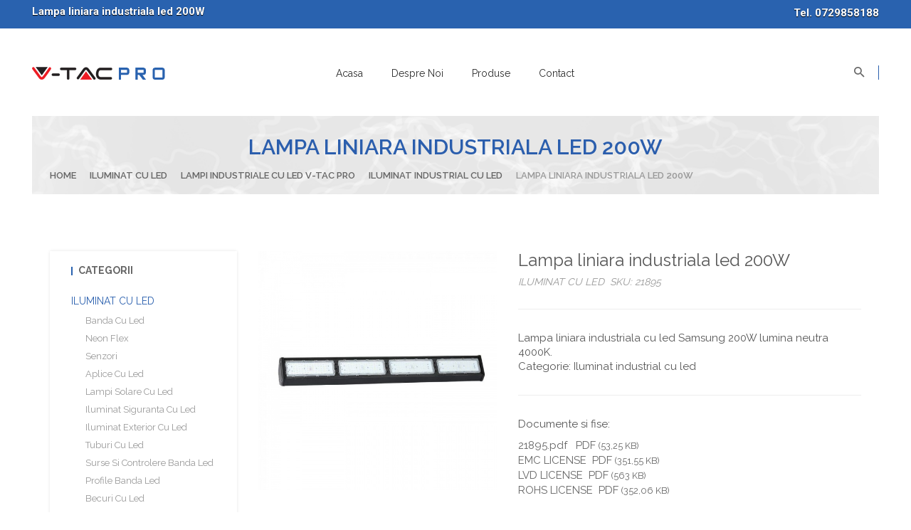

--- FILE ---
content_type: text/html
request_url: https://www.vtac-pro.ro/lampa-liniara-industriala-led-200w-125
body_size: 6151
content:
<!doctype html>
<html class="no-js" lang="en">
<head>
<meta charset="utf-8">
<meta http-equiv="x-ua-compatible" content="ie=edge">
<title>Lampa liniara industriala led 200W</title>
<meta name="description" content="Lampa liniara industriala led 200W lumina neutra 4000K.
Aceasta lampa liniara industriala este produsa de V-tac Europe cu chipuri led Samsung din clasa energetica E. O lampa cu led clasa energetica E depaseste lumina produsa de o lampa cu vapori de mercur de 400W.
Lampile industriale cu led Samsung 200W fac parte din seria V-tac Pro pentru care producatorul ofera 5 ani garantie.">
<meta name="keywords" content="lampa liniara industriala led 200w, lampa liniara industriala led samsung, lampi led samsung, v-tac,">
<meta name="viewport" content="width=device-width, initial-scale=1">
<meta name="classification" content="lampa liniara industriala led 200w, lampa liniara industriala led samsung, lampi led samsung, v-tac," />
<meta name="abstract" content="VTAC PRO Lampa liniara industriala led 200W" />
<meta name="title" content="Lampa liniara industriala led 200W" />
<meta name="rating" content="general" />
<meta name="subject" content="Lampa liniara industriala led 200W" />
<meta name="author" content="Sorin Cucos" />
<meta name="owner" content="VTAC PRO" />
<meta name="expires" content="never" />
<meta name="copyright" content="2026 VTAC PRO" />
<meta name="DC.title" lang="ro" content="Lampa liniara industriala led 200W" />
<meta name="DC.creator" content="Sorin Cucos, Smart Web Impact" />
<meta name="DCTERMS.issued" scheme="DCTERMS.W3CDTF" content="2026-01-19" />
<meta name="DC.identifier" scheme="DCTERMS.URI" content="https://vtac-pro.ro/lampa-liniara-industriala-led-200w-125" />
<link rel="DCTERMS.replaces" hreflang="ro" href="https://vtac-pro.ro/lampa-liniara-industriala-led-200w-125" />
<meta name="DCTERMS.abstract" content="Aceasta pagina contine informatii despre " />
<meta name="DC.format" scheme="DCTERMS.IMT" content="text/html" />
<meta name="DC.type" scheme="DCTERMS.DCMIType" content="Text" />
<meta name="robots" content="noarchive,noodp,noydir" />

<link rel="shortcut icon" type="image/x-icon" href="/img/icon/favicon.png">
<link rel="stylesheet" href="/css/bootstrap.min.css">
<link rel="stylesheet" href="/lib/css/nivo-slider.css">
<link rel="stylesheet" href="/css/core.css">
<link rel="stylesheet" href="/css/shortcode/shortcodes.css">
<link rel="stylesheet" href="/style.css">
<link rel="stylesheet" href="/css/responsive.css">
<link rel="stylesheet" href="/css/custom.css">

<link rel="stylesheet" href="/css/apprise.css">
<link rel="stylesheet" href="/css/notify.css">
<script src="/js/vendor/modernizr-2.8.3.min.js"></script>
<script src="/js/vendor/jquery-3.1.1.min.js"></script>
<script src="/javascript/apprise.js"></script>
<script src="/javascript/notify.js"></script>
<script src="/javascript/general.js"></script>




</head>
<body>
<!--[if lt IE 8]><p class="browserupgrade">Browserul tau este vechi. Trebuie <a href="http://browsehappy.com/">sa faci un upgrade</a>.</p><![endif]-->  
<div class="wrapper">
    <header class="header-area header-wrapper">
		<div class="header-top-bar plr-185">
    <div class="container-fluid">
        <div class="row">
            <div class="col-sm-6"><div class="call-us"><h1 class="mb-0 roboto"><a href="/lampa-liniara-industriala-led-200w-125" title="VTAC PRO: Lampa liniara industriala led 200W"><b class="txtShadow">Lampa liniara industriala led 200W</b></a></h1></div></div>
            <div class="col-sm-6 col-xs-6 hidden-xs"><p class="call-us right"><span><strong class="txtShadow">Tel. 0729858188</strong></span></p></div>
        </div>
    </div>
</div>
        <div id="sticky-header" class="header-middle-area plr-185">
    <div class="container-fluid">
        <div class="full-width-mega-dropdown">
            <div class="row">
                <div class="col-md-2 col-sm-6 col-xs-12">
                    <div class="logo"><a href="/" title="VTAC PRO: Lampa liniara industriala led 200W"><img src="/img/logo/vtac-pro.png" alt="VTAC PRO: Lampa liniara industriala led 200W" /></a></div>
                </div>
                <div class="col-md-8 hidden-sm hidden-xs">
                    <nav id="primary-menu">
                        <ul class="main-menu text-center">
                            <li><a href="/">Acasa</a></li>
                            <li><a href="/despre-noi">Despre Noi</a></li>
                            <li class="mega-parent"><a href="#">Produse</a>
                                <div class="mega-menu-area clearfix">
                                    <div class="mega-menu-link f-left">
                                    	<ul class="single-mega-item" style="width:300px !important"><li class="menu-title"><a href="/iluminat-cu-led-5p/"><strong>ILUMINAT CU LED</strong></a></li><li><a href="/iluminat-cu-led/banda-cu-led-34c/">Banda cu led</a></li><li><a href="/iluminat-cu-led/neon-flex-51c/">Neon flex</a></li><li><a href="/iluminat-cu-led/senzori-50c/">Senzori</a></li><li><a href="/iluminat-cu-led/aplice-cu-led-43c/">Aplice cu led</a></li><li><a href="/iluminat-cu-led/lampi-solare-cu-led-41c/">Lampi solare cu led</a></li><li><a href="/iluminat-cu-led/iluminat-siguranta-cu-led-39c/">Iluminat siguranta cu Led</a></li><li><a href="/iluminat-cu-led/iluminat-exterior-cu-led-38c/">Iluminat Exterior cu Led</a></li><li><a href="/iluminat-cu-led/tuburi-cu-led-37c/">Tuburi cu Led</a></li><li><a href="/iluminat-cu-led/surse-si-controlere-banda-led-36c/">Surse si controlere banda led</a></li><li><a href="/iluminat-cu-led/profile-banda-led-35c/">Profile banda led</a></li><li><a href="/iluminat-cu-led/becuri-cu-led-7c/">Becuri cu led</a></li><li><a href="/iluminat-cu-led/plafoniere-cu-led-33c/">Plafoniere cu led</a></li><li><a href="/iluminat-cu-led/iluminat-magazin-cu-led-30c/">Iluminat magazin cu led</a></li><li><a href="/iluminat-cu-led/spoturi-22c/">Spoturi</a></li><li><a href="/iluminat-cu-led/proiectoare-cu-led-21c/">Proiectoare cu led</a></li><li><a href="/iluminat-cu-led/iluminat-industrial-cu-led-17c/">Iluminat industrial cu led</a></li><li><a href="/iluminat-cu-led/panouri-cu-led-16c/">Panouri cu led</a></li><li><a href="/iluminat-cu-led/lustre-cu-led-si-pendule-15c/">Lustre cu led si Pendule</a></li><li><a href="/iluminat-cu-led/lampi-stradale-cu-led-v-tac-pro-14c/">Lampi stradale cu led V-TAC PRO</a></li></ul><ul class="single-mega-item" style="width:300px !important"><li class="menu-title"><a href="/energie-fotovoltaica-45p/"><strong>ENERGIE FOTOVOLTAICA</strong></a></li><li><a href="/energie-fotovoltaica/invertoare-solare-46c/">Invertoare solare</a></li><li><a href="/energie-fotovoltaica/acumulatori-baterii-sisteme-fotovoltaice-47c/">Acumulatori, Baterii sisteme fotovoltaice</a></li><li><a href="/energie-fotovoltaica/sisteme-fotovoltaice-48c/">Sisteme fotovoltaice</a></li><li><a href="/energie-fotovoltaica/panouri-fotovoltaice-v-tac-49c/">Panouri fotovoltaice V-tac</a></li></ul><ul class="single-mega-item" style="width:300px !important"><li class="menu-title"><a href="/v-tac-smart-10p/"><strong>V-TAC SMART</strong></a></li><li><a href="/v-tac-smart/v-tac-smart-home-11c/">V-tac smart home</a></li><li><a href="/v-tac-smart/v-tac-smart-light-12c/">V-tac smart light</a></li><li><a href="/v-tac-smart/prize-si-intrerupatoare-cu-rama-sticla-40c/">Prize si intrerupatoare cu rama sticla</a></li></ul>                                    </div>
                                </div>
                            </li>
                            <li><a href="/contact">Contact</a></li>
                        </ul>
                    </nav>
                </div>
                <div class="col-md-2 col-sm-6 col-xs-12">
                    <div class="search-top-cart  f-right">
                        <div class="header-search f-left">
                            <div class="header-search-inner">
                               <button class="search-toggle"><i class="zmdi zmdi-search"></i></button>
                                    <div class="top-search-box">
                                        <input type="text" name="q" id="q" placeholder="produsul cautat...">
                                        <button type="button" onclick="doSearch()"><i class="zmdi zmdi-search"></i></button>
                                    </div>
                            </div>
                        </div>
                    </div>
                </div>
            </div>
        </div>
    </div>
</div>    </header>
        <div class="mobile-menu-area hidden-lg hidden-md">
    <div class="container">
        <div class="row">
            <div class="col-xs-12">
                <div class="mobile-menu">
                    <nav id="dropdown">
                        <ul>
                            <li><a href="/">Acasa</a></li>
                            <li><a href="/despre-noi">Despre Noi</a></li>
                                                                <li><a href="/iluminat-cu-led-5p/">ILUMINAT CU LED</a>
                                        <ul><li><a href="/iluminat-cu-led/banda-cu-led-34c/">Banda cu led</a></li><li><a href="/iluminat-cu-led/neon-flex-51c/">Neon flex</a></li><li><a href="/iluminat-cu-led/senzori-50c/">Senzori</a></li><li><a href="/iluminat-cu-led/aplice-cu-led-43c/">Aplice cu led</a></li><li><a href="/iluminat-cu-led/lampi-solare-cu-led-41c/">Lampi solare cu led</a></li><li><a href="/iluminat-cu-led/iluminat-siguranta-cu-led-39c/">Iluminat siguranta cu Led</a></li><li><a href="/iluminat-cu-led/iluminat-exterior-cu-led-38c/">Iluminat Exterior cu Led</a></li><li><a href="/iluminat-cu-led/tuburi-cu-led-37c/">Tuburi cu Led</a></li><li><a href="/iluminat-cu-led/surse-si-controlere-banda-led-36c/">Surse si controlere banda led</a></li><li><a href="/iluminat-cu-led/profile-banda-led-35c/">Profile banda led</a></li><li><a href="/iluminat-cu-led/becuri-cu-led-7c/">Becuri cu led</a></li><li><a href="/iluminat-cu-led/plafoniere-cu-led-33c/">Plafoniere cu led</a></li><li><a href="/iluminat-cu-led/iluminat-magazin-cu-led-30c/">Iluminat magazin cu led</a></li><li><a href="/iluminat-cu-led/spoturi-22c/">Spoturi</a></li><li><a href="/iluminat-cu-led/proiectoare-cu-led-21c/">Proiectoare cu led</a></li><li><a href="/iluminat-cu-led/iluminat-industrial-cu-led-17c/">Iluminat industrial cu led</a></li><li><a href="/iluminat-cu-led/panouri-cu-led-16c/">Panouri cu led</a></li><li><a href="/iluminat-cu-led/lustre-cu-led-si-pendule-15c/">Lustre cu led si Pendule</a></li><li><a href="/iluminat-cu-led/lampi-stradale-cu-led-v-tac-pro-14c/">Lampi stradale cu led V-TAC PRO</a></li></ul>                                    </li>
                                                                        <li><a href="/energie-fotovoltaica-45p/">ENERGIE FOTOVOLTAICA</a>
                                        <ul><li><a href="/energie-fotovoltaica/invertoare-solare-46c/">Invertoare solare</a></li><li><a href="/energie-fotovoltaica/acumulatori-baterii-sisteme-fotovoltaice-47c/">Acumulatori, Baterii sisteme fotovoltaice</a></li><li><a href="/energie-fotovoltaica/sisteme-fotovoltaice-48c/">Sisteme fotovoltaice</a></li><li><a href="/energie-fotovoltaica/panouri-fotovoltaice-v-tac-49c/">Panouri fotovoltaice V-tac</a></li></ul>                                    </li>
                                                                        <li><a href="/v-tac-smart-10p/">V-TAC SMART</a>
                                        <ul><li><a href="/v-tac-smart/v-tac-smart-home-11c/">V-tac smart home</a></li><li><a href="/v-tac-smart/v-tac-smart-light-12c/">V-tac smart light</a></li><li><a href="/v-tac-smart/prize-si-intrerupatoare-cu-rama-sticla-40c/">Prize si intrerupatoare cu rama sticla</a></li></ul>                                    </li>
                                                                <li>
                                <a href="/contact">Contact</a>
                            </li>
                        </ul>
                    </nav>
                </div>
            </div>
        </div>
    </div>
</div>        
  <div class="breadcrumbs-section plr-200 mb-80">
    <div class="breadcrumbs overlay-bg">
      <div class="container">
        <div class="row">
          <div class="col-xs-12">
            <div class="breadcrumbs-inner">
              <h1 class="breadcrumbs-title blue">Lampa liniara industriala led 200W</h1>
              <ul class="breadcrumb-list">
                <li><a href="/">Home</a></li>
                 <li><a href="/v-tac-smart-10p/">ILUMINAT CU LED</a></li> <li><a href="/v-tac-smart/prize-si-intrerupatoare-cu-rama-sticla-40c/">Lampi industriale cu led V-TAC PRO</a></li> <li><a href="/iluminat-cu-led/iluminat-industrial-cu-led-17c2/">Iluminat industrial cu led</a></li>                <li>Lampa liniara industriala led 200W</li>
              </ul>
            </div>
          </div>
        </div>
      </div>
    </div>
  </div>
<section id="page-content" class="page-wrapper">
            <div class="shop-section mb-80">
                <div class="container">
                    <div class="row">
                        <div class="col-md-9 col-md-push-3 col-xs-12">
                            <div class="single-product-area mb-80" style="margin-bottom:10px !important">
                                <div class="row">
                                    <div class="col-md-5 col-sm-5 col-xs-12">
                                        <div class="imgs-zoom-area">
                                            <img id="zoom_03" src="/uploads/produse/125_1_lampa_liniara_industriala.jpg" data-zoom-image="/uploads/produse/125_1_lampa_liniara_industriala.jpg" alt="Lampa liniara industriala led 200W imagine 1">
                                            <div class="row">
                                                <div class="col-xs-12">
                                                    <div id="gallery_01" class="carousel-btn slick-arrow-3 mt-30">
                                                    		
                                                        <div class="p-c">
                                                            <a href="#" data-image="/uploads/produse/tb1_125_1_lampa_liniara_industriala.jpg" data-zoom-image="/uploads/produse/125_1_lampa_liniara_industriala.jpg">
                                                                <img class="zoom_03" src="/uploads/produse/tb2_125_1_lampa_liniara_industriala.jpg" alt="Lampa liniara industriala led 200W imagine 1">
                                                            </a>
                                                        </div>
															
                                                        <div class="p-c">
                                                            <a href="#" data-image="/uploads/produse/tb1_125_2_lampa_liniara_industriala.jpg" data-zoom-image="/uploads/produse/125_2_lampa_liniara_industriala.jpg">
                                                                <img class="zoom_03" src="/uploads/produse/tb2_125_2_lampa_liniara_industriala.jpg" alt="Lampa liniara industriala led 200W imagine 2">
                                                            </a>
                                                        </div>
															
                                                        <div class="p-c">
                                                            <a href="#" data-image="/uploads/produse/tb1_125_3_lampa_liniara_industriala.jpg" data-zoom-image="/uploads/produse/125_3_lampa_liniara_industriala.jpg">
                                                                <img class="zoom_03" src="/uploads/produse/tb2_125_3_lampa_liniara_industriala.jpg" alt="Lampa liniara industriala led 200W imagine 3">
                                                            </a>
                                                        </div>
															
                                                        <div class="p-c">
                                                            <a href="#" data-image="/uploads/produse/tb1_125_4_lampa_liniara_industriala.jpg" data-zoom-image="/uploads/produse/125_4_lampa_liniara_industriala.jpg">
                                                                <img class="zoom_03" src="/uploads/produse/tb2_125_4_lampa_liniara_industriala.jpg" alt="Lampa liniara industriala led 200W imagine 4">
                                                            </a>
                                                        </div>
														                                                    </div>
                                                </div>
                                            </div>
                                        </div>
                                    </div>
                                    <div class="col-md-7 col-sm-7 col-xs-12"> 
                                        <div class="single-product-info">
                                            <h2 class="text-black-1">Lampa liniara industriala led 200W</h2>
                                            <h6 class="brand-name-2">ILUMINAT CU LED&nbsp;&nbsp;SKU: 21895</h6>
                                            <hr>
                                            <div class="single-product-tab">
                                                <div class="tab-content">
                                                    <div role="tabpanel" class="tab-pane active" id="description">
                                                        <div class="descriptionCat"><p>Lampa liniara industriala cu led Samsung 200W lumina neutra 4000K.														<br>Categorie: Iluminat industrial cu led                                                         </p></div>
                                                    </div>
                                                </div>
                                            </div>
                                            <hr>
                                            <div class="single-product-tab">
                                                <div class="tab-content">
                                                    <div role="tabpanel" class="tab-pane active">
                                                        <div class="descriptionCat"><p>Documente si fise:</p></div>
                                                        <div class="descriptionCat"><p>
                                                	
															  <a href="/uploads/fise/125_lampa-liniara-industriala-led-200w_21895.pdf" target="_blank" title="Lampa liniara industriala led 200W 21895.pdf ">21895.pdf &nbsp;&nbsp;PDF <small>(53,25 KB)</small></a><br>  
															
															  <a href="/uploads/fise/125_lampa-liniara-industriala-led-200w_EMC_LICENSE_lampi_industriale_liniare.pdf" target="_blank" title="Lampa liniara industriala led 200W EMC LICENSE">EMC LICENSE&nbsp;&nbsp;PDF <small>(351,55 KB)</small></a><br>  
															
															  <a href="/uploads/fise/125_lampa-liniara-industriala-led-200w_LVD_LICENSE_lampi_industriale_liniare.pdf" target="_blank" title="Lampa liniara industriala led 200W LVD LICENSE">LVD LICENSE&nbsp;&nbsp;PDF <small>(563 KB)</small></a><br>
															
															  <a href="/uploads/fise/125_lampa-liniara-industriala-led-200w_ROHS_LICENSE_lampi_industriale_liniare.pdf" target="_blank" title="Lampa liniara industriala led 200W ROHS LICENSE">ROHS LICENSE&nbsp;&nbsp;PDF <small>(352,06 KB)</small></a><br>
															                                                        </p></div>
                                                    </div>
                                                </div>
                                            </div>
                                            <hr>
                                            <div class="plus-minus-pro-action">
                                                <div class="sin-plus-minus f-left clearfix">&nbsp;</div>
                                                <div class="sin-pro-action f-right">
                                                	<a class="button extra-small mb-20" href="https://www.led-eco.ro/lampa-industriala-liniara-led-200w-p447" target="_blank" title="Lampa liniara industriala led 200W: pagina magazin"><span>detalii &amp; shop</span></a>
                                                </div>
                                            </div>
                                        </div>    
                                    </div>
                                </div>
                            </div>
                            <div class="related-product-area">
                                <div class="row">
                                    <div class="col-md-12"><div class="descriptionCat"><p>
	<font style="vertical-align: inherit;"><font style="vertical-align: inherit;">Lampa liniara industriala led 200W lumina neutra 4000K. </font></font><br />
	<font style="vertical-align: inherit;"><font style="vertical-align: inherit;">Lampile liniare industriale 200W sunt produse de V-tac Europe cu chipuri led Samsung din clasa energetica E. </font></font><br />
	<font style="vertical-align: inherit;"><font style="vertical-align: inherit;">La dimensionarea lampilor cu led luati in calcul fluxul luminos masurat in lumeni nu puterea care arata consumul de energie electrica. </font></font><br />
	<font style="vertical-align: inherit;"><font style="vertical-align: inherit;">O lampa liniara industriala cu led Samsung din clasa energetica E de 200W asigura un flux luminos de 19500 lumeni acelasi cu o lampa cu led de 300W din generatiile vechi. </font><font style="vertical-align: inherit;">Aceasta lampa liniara industriala cu led Samsung de 200W ofera mai multa lumina fata de o lampa cu vapori de mercur 400W.</font></font><br />
	<font style="vertical-align: inherit;"><font style="vertical-align: inherit;">Lampile industriale liniare cu led Samsung sunt recomandate pentru iluminat in hale de productie sau depozite cu inaltime mare, iluminat sali de sport dar pot fi folosite pentru alte spatii inclusiv zone cu umiditate. </font></font><br />
	<font style="vertical-align: inherit;"><font style="vertical-align: inherit;">Lampile industriale cu led Samsung clasa energetica E fac parte din seria V-tac Pro si beneficiaza de 5 ani garantie.</font></font></p>
</div></div>
                                    
                                </div>
                                <div class="row">
                                    <div class="col-md-12">
                                    	<hr />
                                        <div class="section-title text-left mb-40">
                                            <h2 class="uppercase">alte produse</h2>
                                            <h6>ILUMINAT CU LED</h6>
                                        </div>
                                    </div>
                                </div>
                                <div class="row">
                                    <div class="active-related-product">
                                    													<div class="col-xs-12">
													<div class="product-item">
														<div class="product-img"><a href="/lampa-sradala-led-20w-cu-panou-412" title="Lampa liniara industriala led 200W: Lampa sradala led 20W cu panou solar"><img src="/uploads/produse/tb1_412_1_lampa_sradala_led.jpg" alt="Lampa liniara industriala led 200W: Lampa sradala led 20W cu panou solar"/></a></div>
														<div class="product-info">
															<h6 class="product-title"><a href="/lampa-sradala-led-20w-cu-panou-412" title="Lampa liniara industriala led 200W: Lampa sradala led 20W cu panou solar">Lampa sradala led 20W cu</a></h6>
															<h3 class="pro-price">SKU: 10225</h3>
															<ul class="action-button"><li><a href="/lampa-sradala-led-20w-cu-panou-412" title="detalii"><i class="zmdi zmdi-zoom-in"></i></a></li></ul>
														</div>
													</div>
												</div>
																								<div class="col-xs-12">
													<div class="product-item">
														<div class="product-img"><a href="/lampa-stradala-led-cu-panou-solar-323" title="Lampa liniara industriala led 200W: Lampa stradala led cu panou solar 33W"><img src="/uploads/produse/tb1_323_1_lampa_stradala_led.jpg" alt="Lampa liniara industriala led 200W: Lampa stradala led cu panou solar 33W"/></a></div>
														<div class="product-info">
															<h6 class="product-title"><a href="/lampa-stradala-led-cu-panou-solar-323" title="Lampa liniara industriala led 200W: Lampa stradala led cu panou solar 33W">Lampa stradala led cu panou</a></h6>
															<h3 class="pro-price">SKU: 6756</h3>
															<ul class="action-button"><li><a href="/lampa-stradala-led-cu-panou-solar-323" title="detalii"><i class="zmdi zmdi-zoom-in"></i></a></li></ul>
														</div>
													</div>
												</div>
																								<div class="col-xs-12">
													<div class="product-item">
														<div class="product-img"><a href="/lampa-industriala-led-150w-266" title="Lampa liniara industriala led 200W: Lampa industriala led 150W"><img src="/uploads/produse/tb1_266_1_lampa_industriala_led.jpg" alt="Lampa liniara industriala led 200W: Lampa industriala led 150W"/></a></div>
														<div class="product-info">
															<h6 class="product-title"><a href="/lampa-industriala-led-150w-266" title="Lampa liniara industriala led 200W: Lampa industriala led 150W">Lampa industriala led 150W</a></h6>
															<h3 class="pro-price">SKU: 20321</h3>
															<ul class="action-button"><li><a href="/lampa-industriala-led-150w-266" title="detalii"><i class="zmdi zmdi-zoom-in"></i></a></li></ul>
														</div>
													</div>
												</div>
												                                    </div>   
                                </div>
                            </div>
                        </div>
                        <div class="col-md-3 col-md-pull-9 col-xs-12">
                            <aside class="widget widget-categories box-shadow mb-30">
                              <h6 class="widget-title border-left mb-20">Categorii</h6>
                              <div id="cat-treeview" class="product-cat">
                              <ul><li class="open"><a href="/iluminat-cu-led-5p/">ILUMINAT CU LED</a><ul><li class="closed"><a href="/iluminat-cu-led/banda-cu-led-34c/">Banda cu led</a></li><li class="closed"><a href="/iluminat-cu-led/neon-flex-51c/">Neon flex</a></li><li class="closed"><a href="/iluminat-cu-led/senzori-50c/">Senzori</a></li><li class="closed"><a href="/iluminat-cu-led/aplice-cu-led-43c/">Aplice cu led</a></li><li class="closed"><a href="/iluminat-cu-led/lampi-solare-cu-led-41c/">Lampi solare cu led</a></li><li class="closed"><a href="/iluminat-cu-led/iluminat-siguranta-cu-led-39c/">Iluminat siguranta cu Led</a></li><li class="closed"><a href="/iluminat-cu-led/iluminat-exterior-cu-led-38c/">Iluminat Exterior cu Led</a></li><li class="closed"><a href="/iluminat-cu-led/tuburi-cu-led-37c/">Tuburi cu Led</a></li><li class="closed"><a href="/iluminat-cu-led/surse-si-controlere-banda-led-36c/">Surse si controlere banda led</a></li><li class="closed"><a href="/iluminat-cu-led/profile-banda-led-35c/">Profile banda led</a></li><li class="closed"><a href="/iluminat-cu-led/becuri-cu-led-7c/">Becuri cu led</a></li><li class="closed"><a href="/iluminat-cu-led/plafoniere-cu-led-33c/">Plafoniere cu led</a></li><li class="closed"><a href="/iluminat-cu-led/iluminat-magazin-cu-led-30c/">Iluminat magazin cu led</a></li><li class="closed"><a href="/iluminat-cu-led/spoturi-22c/">Spoturi</a></li><li class="closed"><a href="/iluminat-cu-led/proiectoare-cu-led-21c/">Proiectoare cu led</a></li><li class="closed"><a href="/iluminat-cu-led/iluminat-industrial-cu-led-17c/">Iluminat industrial cu led</a></li><li class="closed"><a href="/iluminat-cu-led/panouri-cu-led-16c/">Panouri cu led</a></li><li class="closed"><a href="/iluminat-cu-led/lustre-cu-led-si-pendule-15c/">Lustre cu led si Pendule</a></li><li class="closed"><a href="/iluminat-cu-led/lampi-stradale-cu-led-v-tac-pro-14c/">Lampi stradale cu led V-TAC PRO</a></li></ul></li><li class="closed"><a href="/energie-fotovoltaica-45p/">ENERGIE FOTOVOLTAICA</a></li><li class="closed"><a href="/v-tac-smart-10p/">V-TAC SMART</a></li></ul>                              </div>
                            </aside>
				
            <aside class="widget widget-product box-shadow">
              <h6 class="widget-title border-left mb-20">produse noi</h6>
                                        <div class="product-item">
                        <div class="product-img"> <a href="/panou-led-36w-4000k-42"><img src="/uploads/produse/tb1_42_1_panou_led_36w.jpg" alt="Panou led 36W 4000k"/></a></div>
                        <div class="product-info">
                          <h6 class="product-title"> <a href="/panou-led-36w-4000k-42">Panou led 36W 4000k</a> </h6>
                          <h3 class="pro-price">SKU: 8084</h3>
                        </div>
                      </div>
						                      <div class="product-item">
                        <div class="product-img"> <a href="/receptor-rgbw-144-288w-multizona-283"><img src="/uploads/produse/tb1_283_1_receptor_rgbw_144_288w.jpg" alt="Receptor RGBW 144-288W multizona"/></a></div>
                        <div class="product-info">
                          <h6 class="product-title"> <a href="/receptor-rgbw-144-288w-multizona-283">Receptor RGBW 144-288W multizona</a> </h6>
                          <h3 class="pro-price">SKU: RE-RGBWMZ-II 288</h3>
                        </div>
                      </div>
						                      <div class="product-item">
                        <div class="product-img"> <a href="/lampi-stradale-led-150w-18"><img src="/uploads/produse/tb1_18_1_lampi_stradale_led.jpg" alt="Lampi stradale led 150W"/></a></div>
                        <div class="product-info">
                          <h6 class="product-title"> <a href="/lampi-stradale-led-150w-18">Lampi stradale led 150W</a> </h6>
                          <h3 class="pro-price">SKU: 531</h3>
                        </div>
                      </div>
						                      <div class="product-item">
                        <div class="product-img"> <a href="/senzor-prezenta-ip65-341"><img src="/uploads/produse/tb1_341_1_senzor_prezenta_ip65.jpg" alt="Senzor prezenta IP65"/></a></div>
                        <div class="product-info">
                          <h6 class="product-title"> <a href="/senzor-prezenta-ip65-341">Senzor prezenta IP65</a> </h6>
                          <h3 class="pro-price">SKU: 6610</h3>
                        </div>
                      </div>
						            </aside>
			                        </div>
                    </div>
                </div>
            </div>
        </section>        
<footer id="footer" class="footer-area">
    <div class="footer-top">
        <div class="container-fluid">
            <div class="plr-185">
                <div class="footer-top-inner gray-bg">
                    <div class="row">
                        <div class="col-lg-4 col-md-5 col-sm-4">
                            <div class="single-footer footer-about">
                                <div class="footer-logo">
                                    <img src="/img/logo/vtac-pro.png" alt="VTAC PRO: Lampa liniara industriala led 200W">
                                </div>
                                <div class="footer-brief">
                                    <p>SC Electro Gead SRL este o societate cu capital privat cu obiect de activitate principal Instalatii electrice si obiect secundar comercializare echipamente si materiale electrice.<br />
Am inceput activitatea in anul 2004 cu executarea instalatiilor electrice rezidentiale si industriale. Observand ca multe echipamente electrice si in special produsele de iluminat cu led gasite pe piata din Romania sunt de calitate indoielnica si nu corespund cu datele tehnice mentionate de vanzatori am hotarat sa cautam furnizori seriosi care sa ne furnizeze produse de calitate cu certificate de conformitate si garantie pentru a fi utilizate in proiectele noastre. Constatand ca aceeasi problema o intampina si alte firme de instalatii electrice am decis sa incepem sa comercializam produsele importate pe site-ul www.vtac-pro.ro  Produsele vandute sunt cu garantie de la 2 la 5 ani. SC Electro Gead SRL este importator pentru produsele V-tac Europe in Romania.</p>
                                </div>
                            </div>
                        </div>
                        <div class="col-lg-2 hidden-md hidden-sm">
                            <div class="single-footer">
                                <h4 class="footer-title border-left">Categorii</h4>
                                <ul class="footer-menu"><li><a href="/iluminat-cu-led-5p/"><i class="zmdi zmdi-circle"></i><span>ILUMINAT CU LED</span></a></li><li><a href="/energie-fotovoltaica-45p/"><i class="zmdi zmdi-circle"></i><span>ENERGIE FOTOVOLTAICA</span></a></li><li><a href="/v-tac-smart-10p/"><i class="zmdi zmdi-circle"></i><span>V-TAC SMART</span></a></li><li><a href="/Catalog-Q4.pdf" target="_blank"><i class="zmdi zmdi-circle"></i><span>Catalog V-TAC 2019 Q4</span></a></li></ul>                            </div>
                        </div>
                        <div class="col-lg-2 col-md-3 col-sm-4">
                            <div class="single-footer">
                                <h4 class="footer-title border-left">Cele mai vizitate</h4>
                                <ul class="footer-menu"><li><a href="/v-tac-smart/v-tac-smart-home-11c/"><i class="zmdi zmdi-circle"></i><span>V-tac smart home</span></a></li><li><a href="/v-tac-smart/prize-si-intrerupatoare-cu-rama-sticla-40c/"><i class="zmdi zmdi-circle"></i><span>Prize si intrerupatoare cu</span></a></li><li><a href="/v-tac-smart/v-tac-smart-light-12c/"><i class="zmdi zmdi-circle"></i><span>V-tac smart light</span></a></li><li><a href="/energie-fotovoltaica/invertoare-solare-46c/"><i class="zmdi zmdi-circle"></i><span>Invertoare solare</span></a></li><li><a href="/energie-fotovoltaica/panouri-fotovoltaice-v-tac-49c/"><i class="zmdi zmdi-circle"></i><span>Panouri fotovoltaice V-tac</span></a></li></ul>                            </div>
                        </div>
                        <div class="col-lg-4 col-md-4 col-sm-4">
                            <div class="single-footer">
                                <h4 class="footer-title border-left">V-TAC PRO</h4>
                                <ul class="footer-menu">
                                    <li><a href="/"><i class="zmdi zmdi-circle"></i><span>Acasa</span></a></li>
                                    <li><a href="/despre-noi"><i class="zmdi zmdi-circle"></i><span>Despre Noi</span></a></li>
                                    <li><a href="/termeni-conditii"><i class="zmdi zmdi-circle"></i><span>Termeni si Conditii</span></a></li>
                                    <li><a href="/gdpr"><i class="zmdi zmdi-circle"></i><span>GDPR</span></a></li>
                                    <li><a href="/contact"><i class="zmdi zmdi-circle"></i><span>Contact</span></a></li>
                                </ul>
                            </div>
                        </div>
                        
                        
                    </div>
                        <div class="col-lg-12  col-md-12 col-sm-12">
                        	<center>acest website nu utilizeaza cookies</center>
                        </div>
                        <div class="clear"></div><br />
                        <div class="col-lg-12  col-md-12 col-sm-12">
                          <center><a href="https://anpc.ro/ce-este-sal/" target="_blank"><img src="/images/sal.webp" width="200" class="img-fluid" alt="Soluționarea alternativă a litigiilor" /></a>&nbsp;&nbsp;
                          <a href="https://ec.europa.eu/consumers/odr/main/index.cfm?event=main.home2.show&lng=RO" target="_blank"><img src="/images/sol.webp" width="200" class="img-fluid" alt="Soluționarea online a litigiilor" /></a></center>
                        </div>
                        <div class="clear"></div><br />
                </div>
            </div>
        </div>
    </div>
    <div class="footer-bottom black-bg">
        <div class="container-fluid">
            <div class="plr-185">
                <div class="copyright">
                    <div class="row">
                        <div class="col-sm-6 col-xs-12"><div class="copyright-text"><p>&copy; <a href="#" target="_blank">V-TAC PRO</a> 2026. Toate drepturile rezervate.</p></div></div>
                        <div class="col-sm-6 col-xs-12"><div class="copyright-text"><p class="riht" style="text-align:right"><a href="https://www.smartwebimpact.ro/creare-magazin-online-p3" target="_blank" title="Smart Web Impact">www.smartwebimpact.ro</a></p></div></div>
                    </div>
                </div>
            </div>
        </div>
    </div>
</footer></div>
<script src="/js/bootstrap.min.js"></script>
<script src="/lib/js/jquery.nivo.slider.js"></script>
<script src="/js/plugins.js"></script>
<script src="/js/main.js"></script>
</body>
</html>

--- FILE ---
content_type: text/css
request_url: https://www.vtac-pro.ro/css/core.css
body_size: 203
content:
/* --------------------------------------------------
    Fonts 
-------------------------------------------------- */
@import url("material-design-iconic-font.css");

/* --------------------------------------------------
    Plugins 
-------------------------------------------------- */
@import url("plugins/animate.css");
@import url("plugins/slick.css");
@import url("plugins/jquery-ui.min.css");
@import url("plugins/meanmenu.min.css");
@import url("plugins/fancybox/jquery.fancybox.css");
@import url("plugins/textanimate.css");
@import url("plugins/jquery.mb.YTPlayer.min.css");

/* --------------------------------------------------
    Shortcode 
-------------------------------------------------- */
@import url("shortcode/default.css");

--- FILE ---
content_type: text/css
request_url: https://www.vtac-pro.ro/css/shortcode/shortcodes.css
body_size: 86
content:

/* --------------------------------------------------
    Shortcode 
-------------------------------------------------- */
@import url("header.css");
@import url("slider.css");
@import url("footer.css");

--- FILE ---
content_type: text/css
request_url: https://www.vtac-pro.ro/style.css
body_size: 6084
content:
@import 'https://fonts.googleapis.com/css?family=Raleway:400,500,600,700|Roboto:400,500,700';

/*************************************
  6. Custom-content all   
 **************************************/
.boxed-layout .wrapper {
    box-shadow: -3px 0 50px -2px rgba(0, 0, 0, 0.14);
    margin: auto;
    position: relative;
    width: 1240px;
}
.boxed-layout .sticky {
    left: auto;
    margin: auto;
    width: 1240px;
}
/* ========================================
  7. Home Version-1
======================================== */
/* -------------------------------------
    7.1 By brand section 
------------------------------------- */
.single-brand-product {
  position: relative;
}
.single-brand-product > a {
  display: block;
}
.single-brand-product img {
  width: 100%;
}
.single-brand-product .brand-title {
  bottom: 15px;
  margin: 0;
  position: absolute;
  right: 20px;
}
/* -------------------------------------
    7.2 Featured product section
------------------------------------- */
.product-item {
  margin-bottom: 30px;
  transition: all 0.3s ease 0s;
}
.product-img img {
  width: 100%;
}
.product-info {
  background: #f6f6f6 none repeat scroll 0 0;
  padding: 20px 0;
  text-align: center;
}
.product-title {
  color: #434343;
  font-family: "Raleway",sans-serif;
  font-size: 14px;
  font-weight: 700;
  margin-bottom: 10px;
  overflow: hidden;
  text-overflow: ellipsis;
  text-transform: uppercase;
  white-space: nowrap;
}
.pro-rating {
  line-height: 1;
  margin-bottom: 10px;
}
.pro-rating a {
  color: #2b60ae;
  font-size: 14px;
}
.pro-price {
  color: #666666;
  font-family: "Roboto",sans-serif;
  font-weight: 400;
  line-height: 20px;
  margin-bottom: 20px;
  z-index: 9;
}
.action-button {}
.action-button > li {
  display: inline-block;
  margin-right: 10px;
}
.action-button > li:last-child {
  margin-right: 0;
}
.action-button > li > a {
  background: transparent;
  border: 1px solid #ddd;
  border-radius: 50%;
  color: #999999;
  display: block;
  font-size: 14px;
  height: 30px;
  text-align: center;
  width: 30px;
}
.action-button > li > a i {
  line-height: 28px;
}
.action-button > li:hover > a {
  background: #2b60ae;
  border-color: #2b60ae;
  color: #fff;
}
.product-item:hover {
  box-shadow: 0px 8px 13px rgba(0, 0, 0, 0.15);
}
/* -------------------------------------
    7.3 Up comming product section
------------------------------------- */
.up-comming-pro {}
.up-comming-pro-img {
  width: 47.3%;
}
.up-comming-pro-img img {
  width: 100%;
}
.up-comming-pro-info {
  padding: 0 30px;
  width: 52.7%;
}
.up-comming-pro-info h3 {
  color: #575757;
  font-weight: 600;
  margin: 45px 0 20px;
}
.up-comming-pro-info > p {
  margin-bottom: 40px;
}
.up-comming-time .cdown {
  display: inline-block;
  margin-right: 30px;
  text-align: center;
}
.up-comming-time .cdown:last-child {
  margin-right: 0;
}
.up-comming-time .time-count {
  border: 1px solid #fcab5b;
  border-radius: 50%;
  color: #999999;
  display: block;
  font-family: roboto;
  font-size: 20px;
  font-weight: 700;
  height: 40px;
  line-height: 40px;
  width: 40px;
}
.up-comming-time .cdown p {
  color: #8a8888;
  line-height: 10px;
  margin: 10px 0 0;
}
/* -------------------------------------
    7.4 Banner section
------------------------------------- */
.banner {}
.banner-item {
  position: relative;
}
.banner-1::before {
  background: rgba(0, 0, 0, 0) url("img/bg/ribbon.png") repeat scroll 0 0;
  content: "";
  height: 137px;
  left: -11px;
  position: absolute;
  top: -11px;
  width: 146px;
}
.ribbon-price {
  left: 15px;
  position: absolute;
  top: 30px;
  transform: rotate(-42deg);
}
.ribbon-price span {
  color: #fefefe;
  font-family: roboto;
  font-size: 20px;
  font-weight: 500;
  line-height: 16px;
}
.banner-img img {
  width: 100%;
}
.banner-info {
  left: 30px;
  position: absolute;
  top: 35%;
}
.banner-featured-list li {
  color: #666666;
}
.banner-featured-list li i {
  margin-right: 10px;
}
/* -------------------------------------
    7.5 Product tab section
------------------------------------- */
.pro-tab-menu {
  margin: 25px 0 30px;
}
.pro-tab-menu > ul {}
.pro-tab-menu ul li {
  display: inline-block;
  margin-left: 30px;
}
.pro-tab-menu ul li:first-child {
  margin-left: 0;
}
.pro-tab-menu ul li a {
  color: #999999;
  display: block;
  font-size: 14px;
  font-weight: 500;
}
.pro-tab-menu ul li.active a {
  border-bottom: 1px solid #ffbf7f;
  color: #666666;
}
/* -------------------------------------
    7.6 Blog section
------------------------------------- */
.blog-img {}
.blog-img > a {
  display: block;
}
.blog-img img {
  width: 100%;
}
.blog-title {
  font-weight: 700;
  line-height: 16px;
  overflow: hidden;
  text-overflow: ellipsis;
  white-space: nowrap;
}
.blog-desc p {
  margin-bottom: 25px;
}
.blog-item .read-more {
  margin-bottom: 45px;
}
.read-more a {
  display: inline-block;
  font-weight: 500;
  line-height: 14px;
}
.blog-meta {
  line-height: 1;
}
.blog-meta li {
  display: inline-block;
  margin-left: 15px;
}
.blog-meta li:first-child {
  margin-left: 0;
}
.blog-meta li a {
  display: block;
  font-size: 12px;
  font-weight: 500;
  line-height: 12px;
}
.blog-meta li a i {
  font-size: 13px;
  margin-right: 10px;
}
.blog-item {
  margin-bottom: 30px;
  overflow: hidden;
  position: relative;
}
.blog-item img {
  width: 100%;
}
.blog-item .blog-desc {
  backface-visibility: hidden;
  background: rgba(255, 127, 0, 0.95) none repeat scroll 0 0;
  height: 100%;
  left: 0;
  padding: 40px;
  position: absolute;
  top: 0;
  width: 100%;
  opacity: 0;
  transition: all 0.5s ease 0s;
}
.blog-item .blog-desc::before, .blog-item .blog-desc::after {
  bottom: 20px;
  content: "";
  left: 20px;
  opacity: 0;
  pointer-events: none;
  position: absolute;
  right: 20px;
  top: 20px;
  transition: opacity 0.35s ease 0s, transform 0.5s ease 0s;
}
.blog-item .blog-desc::before {
border-bottom: 1px solid #fefefe;
border-top: 1px solid #fefefe;
transform: scale(0, 1);
}
.blog-item .blog-desc::after {
border-left: 1px solid #fefefe;
border-right: 1px solid #fefefe;
transform: scale(1, 0);
}
.blog-item:hover .blog-desc::before, .blog-item:hover .blog-desc::after {
opacity: 1;
transform: scale(1);
}
.blog-item:hover .blog-desc {
  opacity: 1;
}
.blog-title {
  text-transform: uppercase;
}
.blog-item .blog-title,
.blog-item .blog-desc p,
.blog-item .read-more a,
.blog-item .blog-meta li a { color: #fefefe; }

.blog-item .blog-title:hover a,
.blog-item .read-more a:hover,
.blog-item .blog-meta li a:hover { color: #ccc; }
/* ==========================================
  8.  Home version-2
============================================= */
/* -------------------------------------
    8.1 Banner section 2
------------------------------------- */
.banner-title-2 {
  color: #666666;
  font-weight: 600;
  text-transform: uppercase;
}
.banner-2 .banner-title-2 {
  position: absolute;
  right: 18px;
  top: 25%;
}
.banner-2 .pro-price {
  bottom: 20px;
  left: 20px;
  margin-bottom: 0;
  position: absolute;
}
.banner-2 .banner-button {
  bottom: 20px;
  position: absolute;
  right: 20px;
  z-index: 99;
}
.banner-button a {
  color: #999999;
  font-size: 13px;
}
.banner-button a:hover {
  color: #2b60ae;
}
.banner-2::before {
  border-right: 270px solid #f6f6f6;
  border-top: 90px solid rgba(0, 0, 0, 0);
  bottom: 0;
  content: "";
  position: absolute;
  right: 0;
}
.banner-2::after {
  border-left: 270px solid #f6f6f6;
  border-top: 90px solid rgba(0, 0, 0, 0);
  bottom: 0;
  content: "";
  position: absolute;
  left: 0;
}
.banner-3 .banner-info {
  top: 17%;
}
.banner-3 .banner-button {
  margin-top: 15px;
}
.banner-4 .banner-title-2 {
  left: 10%;
  position: absolute;
  top: 25%;
}
.banner-4 .banner-button {
  left: 10%;
  position: absolute;
  top: 35%;
}
/* -------------------------------------
    8.2 Section background top bottom
------------------------------------- */
.section-bg-tb {
  margin: 25px 0;
  position: relative;
  z-index: 1;
}
.section-bg-tb::before {
  background: #f6f6f6 none repeat scroll 0 0;
  content: "";
  height: 100%;
  position: absolute;
  top: 0;
  transform: skewY(-1.7deg);
  width: 100%;
  z-index: -1;
}
/* -------------------------------------
    8.3 Product item 2
------------------------------------- */
.product-item-2 {
  position: relative;
  top: 0;
  transition: all 0.3s ease 0s;
}
.product-item-2 img {
  border-radius: 10px 10px 0 0;
}
.product-item-2 .product-info {
  background: #ffffff none repeat scroll 0 0;
  border-radius: 0 0 10px 10px;
  border-top: 2px solid #f6f6f6;
  padding: 15px 30px;
  text-align: left;
}
.active-featured-product .product-item-2 {
  margin-top: 20px;
}
.brand-name {
  color: #666666;
  font-size: 13px;
  font-weight: 500;
}
.product-item-2 .pro-price {
  margin-bottom: 0;
}
.product-item-2 .action-button {
  background: #ffffff none repeat scroll 0 0;
  border-radius: 0 0 10px 10px;
  border-top: 2px solid #f6f6f6;
  bottom: 0;
  opacity: 0;
  padding: 5px 25px;
  position: absolute;
  transition: all 0.3s ease 0s;
  visibility: hidden;
  width: 100%;
}
.product-item-2 .action-button > li > a {
  background: rgba(0, 0, 0, 0) none repeat scroll 0 0;
  border: medium none;
}
.product-item-2 .action-button > li:hover > a {
  background: rgba(0, 0, 0, 0) none repeat scroll 0 0;
  color: #2b60ae;
}
.product-item-2:hover {
  box-shadow: 0 5px 2px rgba(0, 0, 0, 0.15);
  top: -20px;
}
.product-item-2:hover .product-info {
  border-radius: 0;  
}
.product-item-2:hover .action-button {
  bottom: -40px;
  box-shadow: 0 2px 2px rgba(0, 0, 0, 0.15);
  opacity: 1;
  visibility: visible;
}
.pro-tab-menu-2 ul li {
  margin-left: 25px;
  position: relative;
}
.pro-tab-menu-2 ul li.active::before {
  background: #2b60ae none repeat scroll 0 0;
  content: "";
  height: 11px;
  left: 0;
  position: absolute;
  top: 6px;
  width: 2px;
}
.pro-tab-menu-2 ul li.active a {
  border-bottom: 0 none;
}
.pro-tab-menu-2 ul li a {
  padding-left: 5px;
}
/* -------------------------------------
    8.4 Up comming product 2
------------------------------------- */
.up-comming-pro-2 .up-comming-pro-img {
  width: 53.3%;
}
.up-comming-pro-2 .up-comming-pro-info {
  width: 46.7%;
}
/* -------------------------------------
    8.5 Up comming time 2
------------------------------------- */
.up-comming-time-2 {
  width: 100%;
}
.up-comming-time-2 .cdown {
  float: left;
  width: 25%;
}
.up-comming-time-2 .time-count {
  border-bottom: 1px solid #999999;
  color: #999999;
  display: inline-block;
  font-family: roboto;
  font-size: 26px;
  font-weight: 700;
  line-height: 26px;
}
.up-comming-time-2 p {
  color: #8a8888;
  font-family: raleway;
  font-weight: 500;
  padding-top: 5px;
  text-transform: uppercase;
}
.up-comming-time-2 .time-count {
  position: relative;
}
.up-comming-time-2 .time-count::before {
  background: #f6f6f6 none repeat scroll 0 0;
  bottom: -3px;
  content: "";
  height: 5px;
  left: 0;
  margin: auto;
  position: absolute;
  right: 0;
  width: 2px;
}
/* -------------------------------------
    8.6 Blog item 2
------------------------------------- */
.blog-item-2 {
  margin-bottom: 30px;
}
.blog-item-2 img {
  width: 100%;
  transition: all 0.3s ease 0s;
}
.blog-item-2 .blog-desc {
  text-align: center;
}
.blog-title-2 {
  color: #666666;
  font-weight: 700;
  line-height: 30px;
  margin-top: 20px;
  overflow: hidden;
  text-overflow: ellipsis;
  text-transform: capitalize;
  white-space: nowrap;
}
.blog-title-2 > a {
  border-bottom: 1px solid #cccccc;
  padding-bottom: 4px;
}
.blog-item-2 .blog-image {
  overflow: hidden;
}
.blog-item-2:hover img {
  opacity: 0.4;
  transform: scale3d(1.1, 1.1, 1);
}
/* -------------------------------------
    8.7 Newsletter
------------------------------------- */
.newsletter-info {
  margin-bottom: 35px;
}
.newsletter-title {
  font-size: 30px;
  font-weight: 700;
  line-height: 1;
  margin-bottom: 20px;
  text-transform: uppercase;
}
.newsletter-info p {
  font-size: 14px;
  line-height: 24px;
  margin-bottom: 0;
}
.subcribe {
  border: 2px solid #d4d4d4;
  margin: auto;
  width: calc(100% - 70px);
}
.subcribe input {
  background: transparent none repeat scroll 0 0;
  border: 0 none;
  box-shadow: none;
  float: left;
  height: 45px;
  margin: 0;
  width: 80%;
}
.subcribe input:focus {
  border: 0;
}
.subcribe .submit-btn-2 {
  border-left: 2px solid #d4d4d4;
  float: left;
  font-size: 14px;
  font-weight: 500;
  height: 45px;
  text-transform: uppercase;
  width: 20%;
}
/*=======================================
  9. Shop Page
=======================================*/
/* -------------------------------------
    9.1 Breadcrumbs section
------------------------------------- */
.breadcrumbs-section {}
.breadcrumbs {
  background: #f6f6f6 url("img/breadcrumb/1.png") no-repeat scroll center center; 
}
.overlay-bg { 
  position: relative;
}
.overlay-bg::before {
  background: #f6f6f6 none repeat scroll 0 0;
  content: "";
  height: 100%;
  left: 0;
  opacity: 0.6;
  position: absolute;
  top: 0;
  transition: all 0.3s ease 0s;
  width: 100%;
}
.breadcrumbs-inner {
  position: relative;
  z-index: 10;
}
.breadcrumbs-title {
  color: #575757;
  font-size: 30px;
  font-weight: 600;
  line-height: 24px;
  margin-bottom: 0;
  padding: 32px 0 20px;
  text-align: center;
  text-transform: uppercase;
}
.breadcrumb-list {
  line-height: 1;
  padding-bottom: 20px;
}
.breadcrumb-list > li {
  color: #999999;
  display: inline-block;
  font-size: 13px;
  font-weight: 600;
  margin-right: 15px;
  text-transform: uppercase;
}
.breadcrumb-list > li::before {
  content: "";
  left: 0;
  color: #666666; 
  transition: all 0.3s ease 0s;
}
.breadcrumb-list > li:hover::before {
  color: #2b60ae; 
}
.breadcrumb-list > li > a {
  color: #666666;
}
.breadcrumb-list > li:hover > a {
  color: #2b60ae;
}
/* -------------------------------------
    9.2 Shop Option
------------------------------------- */
.shop-option {
  padding: 10px 30px;
}
.shop-tab {
  line-height: 1;
}
.shop-tab > li {
  display: inline-block;
  margin-right: 5px;
}
.shop-tab > li:last-child {
  margin-right: 0px;
}
.shop-tab li a {
  color: #999999;
  display: block;
  font-size: 25px;
  height: 30px;
  text-align: center;
  width: 30px;
}
.shop-tab li a i {
  line-height: 30px;
}
.shop-tab li.active a {
  color: #2b60ae;
}
.shop-tab, .short-by, .showing {
  width: 33.3337%;
}
.short-by > span {
  margin-right: 10px;
}
.showing span {
  color: #999999;
  display: block;
  line-height: 30px;
}
/* -------------------------------------
    9.3 Shop List
------------------------------------- */
 .shop-list.product-item {
  background: #f6f6f6 none repeat scroll 0 0;
  overflow: hidden;
}
.shop-list .product-img {
  background: #ffffff none repeat scroll 0 0;
  float: left;
  padding-right: 30px;
  width: 35%;
}
.shop-list .product-info {
  float: left;
  padding: 30px 40px;
  text-align: left;
  width: 65%;
}
.shop-list .brand-name {
  color: #999999;
  font-style: italic;
  font-weight: 400;
}
.shop-list p {
  color: #666;
  margin-bottom: 30px;
}
/* -------------------------------------
    9.4 Pagination
------------------------------------- */
.shop-pagination {
  padding: 10px;
}
.shop-pagination > li {
  display: inline-block;
  margin-right: 3px;
}
.shop-pagination > li:last-child {
  margin-right: 0;
}
.shop-pagination > li > a {
  border: 1px solid #eee;
  color: #999999;
  display: block;
  font-family: roboto;
  font-size: 13px;
  font-weight: 400;
  height: 30px;
  line-height: 28px;
  text-align: center;
  width: 30px;
}
.shop-pagination > li > a i {
  line-height: 28px;
}
.shop-pagination > li.active a,
.shop-pagination > li:hover a {
  border-color: #2b60ae;
  color: #2b60ae;
}
/* -------------------------------------
    9.5 Sidebar Widget
------------------------------------- */
.widget {
  padding: 20px 30px;
}
.widget-title {
  color: #666666;
  font-weight: 700;
  text-transform: uppercase;
}
/* -------------------------------------
    9.6 Widget search
------------------------------------- */
.widget-search {
  position: relative;
}
.widget-search input {
  height: 50px;
  margin-bottom: 0;
  padding-right: 50px;
}
.widget-search button {
  background: transparent none repeat scroll 0 0;
  color: #999;
  font-size: 20px;
  height: 100%;
  position: absolute;
  right: 0;
  transition: all 0.3s ease 0s;
  width: 50px;
}
.widget-search button:hover {
  color: #2b60ae;
}
/* -------------------------------------
    9.7 Widget categories
------------------------------------- */
.product-cat > ul > li > ul {
  padding-left: 20px;
}
.product-cat .treeview > li > a,
.product-cat .treeview > li > ul > li > a {
  color: #999999;
  display: inline-block;
  text-transform: capitalize;
}
.product-cat .treeview > li > a {
  font-size: 14px;
  line-height: 30px;
}
.product-cat .treeview > li > ul > li > a {
  font-size: 13px;
  line-height: 25px;
}
.product-cat .treeview li {
  position: relative;
}
.product-cat .hitarea {
  cursor: pointer;
  height: 30px;
  left: 0;
  position: absolute;
  top: 0;
  width: 100%;
}
.product-cat .treeview .collapsable > a {
  color: #2b60ae;
}
/* -------------------------------------
    9.8 Price Filter
------------------------------------- */
.price_filter {
  padding-bottom: 13px;
}
.price_slider_amount {
  overflow: hidden;
}
.price_slider_amount > input {
  background: transparent none repeat scroll 0 0;
  border: medium none;
  box-shadow: none;
  float: left;
  height: 25px;
  padding: 0;
  text-align: left;
  width: 50%;
}
.price_slider_amount > input#amount {}
.ui-widget-content {
  background: #eee none repeat scroll 0 0;
  border: medium none;
  color: #222;
  height: 3px;
}
.ui-slider .ui-slider-range {
  background: #2b60ae none repeat scroll 0 0;
}
.ui-state-default, .ui-widget-content .ui-state-default, .ui-widget-header .ui-state-default {
  background: #2b60ae none repeat scroll 0 0;
  border: medium none;
  border-radius: 0;
  height: 12px;
  margin-left: 0;
  margin-top: -6px;
  top: 50%;
  width: 5px;
}
/* -------------------------------------
    9.9 Widget color
------------------------------------- */
.widget-color ul li {
  display: block;
  position: relative;
}
.widget-color ul li::before {
  background: #2b60ae none repeat scroll 0 0;
  border-radius: 50%;
  content: "";
  height: 12px;
  left: 0;
  margin-top: -6px;
  position: absolute;
  top: 50%;
  width: 12px;
}
.widget-color ul li a {
  display: inline-block;
  font-size: 13px;
  line-height: 30px;
  padding-left: 20px;
}
.widget-color ul li.color-1:before {background: #ffa07a;}
.widget-color ul li.color-2:before {background: #e9967a;}
.widget-color ul li.color-3:before {background: #fe5858;}
.widget-color ul li.color-4:before {background: #00b2ee;}
.widget-color ul li.color-5:before {background: #00eeb3;}
.widget-color ul li.color-6:before {background: #8dc63f;}
/* -------------------------------------
    9.10 Widget operating system
------------------------------------- */
.operating-system input[type="checkbox"] {
  margin: 4px 20px 0 0;
}
/* -------------------------------------
    9.11 Widget product
------------------------------------- */
.widget-product .product-item {
  overflow: hidden;
}
.widget-product .product-item:last-child {
  margin-bottom: 0;
}
.widget-product .product-img {
  float: left;
  width: 35%;
}
.widget-product .product-info {
  background: #fff none repeat scroll 0 0;
  float: left;
  padding: 15px 0 0 10px;
  text-align: left;
  width: 65%;
}
.widget-product .product-title {
  color: #666;
  font-weight: 500;
  text-transform: capitalize;
}
.widget-product .pro-price {
  color: #999999;
  font-size: 16px;
  font-weight: 500;
  line-height: 1;
  margin-bottom: 0;
}
/*=====================================
  10. Single Product Page
======================================*/
/* -------------------------------------
    10.1 Image zoom area
------------------------------------- */
.imgs-zoom-area {
  width: 100%;
}
.imgs-zoom-area img {
  width: 100% !important;
}
#gallery_01 img {
  width: 100%;
}
#gallery_01 {
  padding: 0 30px;
}
.p-c {
  border: 1px solid #fff;
  padding: 0 5px;
}
.p-c a.active img {
  border: 1px solid #2b60ae;
}
#gallery_01.slick-arrow-3 .arrow-next.slick-arrow {
  right: -3px;
}
/* -------------------------------------
    10.2 Single product info
------------------------------------- */
.single-product-info h3 {
  font-weight: 500;
  margin-bottom: 5px;
}
.brand-name-2 {
  color: #999999;
  font-style: italic;
  text-transform: capitalize;
}
/* -------------------------------------
    10.3 Product reviews tab
------------------------------------- */
.reviews-tab li {
  display: inline-block;
  margin-right: 35px;
}
.reviews-tab li:last-child {
  margin-right: 0;
}
.reviews-tab li a {
  display: block;
  font-weight: 500;
  line-height: 20px;
  text-transform: uppercase;
}
.reviews-tab li.active a {
  border-bottom: 1px solid #ffcc99;
}
.reply-delate ul li {
  display: inline-block;
}
.reply-delate ul li a {
  font-size: 13px;
}
.saparator {
  margin: auto 5px;
}
/* -------------------------------------
    10.4 product color and rating
------------------------------------- */
.color-title {
  color: #575757;
  line-height: 25px;
  margin-bottom: 0;
  text-transform: uppercase;
  width: 70px;
}
.single-pro-color-rating .widget-color ul li {
  display: inline-block;
}
.sin-pro-rating span {
  font-size: 13px;
}
/* -------------------------------------
    10.5 Product Cart plus minus
------------------------------------- */
.cart-plus-minus {
  border: 1px solid #cccccc;
  height: 25px;
  text-align: center;
  width: 90px;
  color: #666666;
}
.qtybutton {
  background: #cccccc none repeat scroll 0 0;
  height: 100%;
  width: 30%;
}
.dec.qtybutton {
  float: left;
}
.inc.qtybutton {
  float: right;
}
input.cart-plus-minus-box {
  background: transparent none repeat scroll 0 0;
  box-shadow: none;
  font-family: roboto;
  height: 100%;
  margin-bottom: 0;
  padding: 0;
  text-align: center;
  width: 40%;
}
/*=========================================
  11. Cart Page
==========================================*/
/* -------------------------------------
    11.1 Cart option
------------------------------------- */
.cart-tab li {
  display: block;
  margin-bottom: 100px;
  position: relative;
  text-align: center;
}
.cart-tab li::before {
  background: #ddd none repeat scroll 0 0;
  content: "";
  height: 40px;
  left: 0;
  margin: auto;
  position: absolute;
  right: 0;
  top: 130%;
  width: 2px;
}
.cart-tab li:last-child {
  margin-bottom: 0;
}
.cart-tab li:last-child::before {
  display: none;
}
.cart-tab li a {
  color: #999999;
  display: block;
  font-size: 13px;
  font-weight: 600;
  text-transform: uppercase;
}
.cart-tab li a span {
  border-radius: 50%;
  box-shadow: 0 0 4px rgba(0, 0, 0, 0.1);
  display: block;
  font-family: roboto;
  font-size: 20px;
  font-weight: 500;
  height: 50px;
  line-height: 50px;
  margin: auto auto 20px;
  text-align: center;
  width: 50px;
}
.cart-tab li a.active {
  color: #2b60ae;
}
.cart-tab li a.active span {
  box-shadow: 0 0 4px rgba(255, 127, 0, 0.1);
  border: 1px solid #2b60ae;
}
/* -------------------------------------
    11.2 Cart table content
------------------------------------- */
.table-content table, .table-content table th, .table-content table td {
  border: 1px solid #eee;
  border-collapse: collapse;
}
table {width: 100%}
.table-content table thead th {
  color: #666666;
  font-family: raleway;
  font-size: 13px;
  font-weight: 600;
  line-height: 1;
  padding: 18px 0;
  text-align: center;
  text-transform: uppercase;
}
.table-content table tr td {
  color: #999;
  padding: 20px 30px;
}
.product-thumbnail {
  width: 420px;
}
.pro-thumbnail-img {
  float: left;
  width: 28%;
}
.pro-thumbnail-img img {
  width: 100%;
}
.pro-thumbnail-info {
  float: left;
  padding-left: 20px;
  width: 72%;
}
.product-title-2 {
  color: #666666;
  font-weight: 500;
  margin-top: 15px;
  overflow: hidden;
  text-overflow: ellipsis;
  text-transform: uppercase;
  white-space: nowrap;
}
.pro-thumbnail-info > p {
  margin-bottom: 0;
}
.product-price, .product-subtotal {
  font-family: roboto;
  font-size: 16px;
  font-weight: 700;
}
.product-remove a {
  color: #999;
  display: block;
  font-size: 18px;
  height: 20px;
  line-height: 20px;
  transition: all 0.3s ease 0s;
  width: 20px;
}
.product-remove a:hover {
  color: #2b60ae;
}
.product-stock {
  font-weight: 600;
  text-transform: uppercase;
}
.product-add-cart a {
  color: #999;
  font-size: 25px;
}
.product-add-cart a:hover {
  color: #2b60ae;
}
/* -------------------------------------
    11.2 Coupon-discount
------------------------------------- */
.coupon-discount input {
  margin-bottom: 28.5px;
}
/* -------------------------------------
    11.3 Payment-details
------------------------------------- */
.payment-details tr {
  border-bottom: 1px solid #eee;
}
.payment-details tr:last-child {
  border-bottom: 0 none;
}
.payment-details td {
  padding: 5px 0;
}
.td-title-1 {
  color: #999;
  font-size: 13px;
  text-align: left;
}
.td-title-2 {
  color: #999;
  font-family: roboto;
  font-weight: 500;
  text-align: right;
}
.order-total {
  color: #2b60ae;
  font-weight: 500;
  text-align: left;
}
.order-total-price {
  color: #2b60ae;
  font-family: roboto;
  font-weight: 700;
  text-align: right;
}
/*custom-select*/
.custom-select {
  -moz-appearance: none;
  -webkit-appearance: none;
  appearance: none;
}
.custom-select {
  background: rgba(0, 0, 0, 0) url("img/icon/down-arrow.png") no-repeat scroll 97% center;
  border: medium none;
  box-shadow: 0 0 4px rgba(0, 0, 0, 0.1);
  height: 40px;
  margin-bottom: 20px;
  width: 100%;
}
.custom-select option {
  font-size: 13px;
  padding: 2px 0 0 20px;
}
.custom-textarea {
  height: 110px;
}
/* -------------------------------------
    11.4 Payment-method
------------------------------------- */
.payment-method .panel {
  border: medium none;
  border-radius: 0;
  box-shadow: none;
  margin-bottom: 0;
  padding-bottom: 20px;
}
.payment-content {
  padding: 20px 20px 0;
}
.payment-method .panel:last-child {
  padding-bottom: 0;
}
.payment-title {
  color: #666666;
  font-size: 13px;
  font-weight: 500;
  height: 40px;
  line-height: 40px;
  margin-bottom: 0;
  padding-left: 20px;
  text-transform: uppercase;
}
.payment-content > p {
  margin-bottom: 5px;
}
.payent-type li {
  display: inline-block;
  margin-right: 10px;
}
.payent-type li:last-child {
  margin-right: 0;
}
.payent-type li a {
  border: 1px solid #e5e5e5;
  padding: 5px;
  display: block;
}
/* -------------------------------------
    11.5 Order information
------------------------------------- */
.order-info {
  border-bottom: 1px solid #eee;
  border-top: 1px solid #eee;
}
.order-info-list {
  text-transform: uppercase;  
  text-align: center;
}
.order-info-list li {
  border-right: 1px solid #eee;
  display: inline-block;
  padding: 0 35px;
}
.order-info-list li:last-child {
  border-right: 0;
}
.order-info-list li h6 {
  color: #666;
  font-weight: 500;
}
.order-info-list li p {
  font-family: roboto;
  margin-bottom: 0;
}
.bill-address > li {
  color: #999999;
  display: block;
  font-size: 13px;
}
.bill-address li span {
  color: #666666;
  display: inline-block;
  font-weight: 500;
  text-transform: uppercase;
  width: 85px;
}
/*========================================
  12. Single Blog Page
========================================*/
/* -------------------------------------
    12.1 Blog option
------------------------------------- */
.blog-option {
  padding: 18px 0;
}
.option-btn {
  margin-left: 30px;
  padding: 0;
}
.option-btn i {
  margin-left: 5px;
}
.dropdown-menu {
  border: 0 none;
  border-radius: 0;
  box-shadow: none;
  padding: 0;
}
.dropdown-width {
  width: 270px;
}
.multi-line {
  overflow: inherit;
  text-overflow: inherit;
  white-space: inherit;
}
.widget-tags-list > li {
  display: inline-block;
  margin-top: 5px;
  margin-right: 10px;
}
.widget-tags-list li a {
  color: #999999;
  font-size: 13px;
}
.widget-tags-list li:hover a {
  color: #2b60ae;
}
/* -------------------------------------
    12.2 blog main post
------------------------------------- */
.blog-details-photo {
  position: relative;
}
.bg-img-1 {
  background: rgba(255, 255, 255, 0.5) url("img/bg/blog-photo-bg.png") repeat scroll 0 0;
}
.blog-details-photo > img {
  width: 100%;
}
.today-date {
  bottom: 20px;
  height: 100px;
  left: 20px;
  position: absolute;
  text-align: center;
  width: 100px;
}
.today-date span {
  color: #434343;
  display: block;
}
.meta-date {
  font-family: roboto;
  font-size: 42px;
  font-weight: 500;
  line-height: 30px;
  padding-top: 20px;
}
.meta-month {
  font-size: 20px;
  font-weight: 700;
  line-height: 15px;
  padding-top: 15px;
  text-transform: uppercase;
}
.blog-like-share {
  line-height: 1;
}
.blog-like-share li {
  display: inline-block;
}
.blog-like-share li + li {
  margin-left: 20px;
}
.blog-like-share li a {
  color: #999999;
  display: block;
  font-size: 12px;
  line-height: 14px;
}
.blog-like-share li a:hover {
  color: #2b60ae;
}
.blog-like-share li a i {
  margin-right: 10px;
}
.blog-details-title {
  color: #666;
  font-weight: 700;
  line-height: 16px;
}
.quote-border {
  position: relative;
}
.quote-border::before {
  background: #ff9f40 none repeat scroll 0 0;
  content: "";
  height: 90%;
  left: 0;
  position: absolute;
  top: 3px;
  width: 2px;
}
/* -------------------------------------
    12.3 Blog share tags
------------------------------------- */
.blog-share-tags {
  padding: 15px 20px;
}
.share-tags-title {
  color: #666666;
  font-weight: 600;
  line-height: 30px;
  margin-bottom: 0;
  margin-right: 30px;
  text-transform: uppercase;
}
.blog-tags-list li {
  display: inline-block;
}
.blog-tags-list li + li {
  margin-left: 20px;
}
.blog-tags-list li a {
  color: #999;
  font-size: 13px;
  line-height: 30px;
}
/* -------------------------------------
    12.4 Blog post and comments
------------------------------------- */
.blog-section-title {
  color: #575757;
  font-size: 18px;
  font-weight: 700;
  line-height: 14px;
  text-transform: uppercase;
}
.author-post {
  padding: 20px;
}
.media-heading {
  color: #666666;
  font-size: 13px;
  font-weight: 700;
  line-height: 1;
  text-transform: uppercase;
}
.author-post .media-heading {
  font-size: 14px;
  font-weight: 500;
  margin-bottom: 10px;
  text-transform: capitalize;
}
.reply-delate {
  line-height: 1;
}
.reply-delate > li {
  display: inline-block;
  font-size: 13px;
}
.reply-delate li a {
  color: #666666;
  display: block;
}
.reply-delate li:hover a {
  color: #2b60ae;
  display: block;
}
/* --------------------
  blog-audio
----------------------- */
.blog-audio audio {
  width: 100%;
}
/*===================================
  13. About Page
===================================*/
.about-photo img {
  width: 100%;
}
.about-description {}
.about-description p {
  color: #666;
}
/* -------------------------------------
    13.1 Team member
------------------------------------- */
.team-member {
  margin-bottom: 30px;
  padding: 20px 20px 30px;
  text-align: center;
}
.team-member-photo img {
  margin: auto;
}
.member-name {
  color: #666;
  font-weight: 600;
  line-height: 1;
  text-transform: uppercase;
}
.member-position {
  font-weight: 500;
  line-height: 1;
  text-transform: uppercase;
}
/*bg-shape*/
.bg-shape {
  overflow: hidden;
  position: relative;
}
.bg-shape::before {
  background: #434343 none repeat scroll 0 0;
  content: "";
  height: 150px;
  left: 0;
  margin-top: -65px;
  position: absolute;
  top: 0;
  transform: skewY(-25deg);
  transition: all 0.5s ease 0s;
  width: 100%;
  z-index: -1;
}
.bg-shape:hover:before {
 background: #2b60ae none repeat scroll 0 0;
}
/*====================================
  14. Contact Page
====================================*/
/* -------------------------------------
    14.1 Contact Address
------------------------------------- */
.contact-address {
  padding: 40px 20px 30px;
  text-align: center;
  min-height: 230px;
}
.contact-address i {
  border-radius: 50%;
  box-shadow: 0 0 4px rgba(0, 0, 0, 0.1);
  color: #999999;
  font-size: 30px;
  height: 60px;
  line-height: 60px;
  margin-bottom: 30px;
  text-align: center;
  width: 60px;
  transition: all 0.3s ease 0s;
}
.contact-address:hover i {
  background: #2b60ae none repeat scroll 0 0;
  color: #fff;
}
.contact-address h6 {
  color: #666;
}
/* -------------------------------------
    14.2 Google Map
------------------------------------- */
#googleMap {
  height: 350px;
  width: 100%;
}
.message-box-section {
  /*margin-top: -50px;*/
}
.message-box {
  padding: 40px 60px;
}
.message-box input {
  margin-bottom: 30px;
}
/* -------------------------------------
    14.3 Dynamic contact form
------------------------------------- */
.form-messege {
  margin-top: 10px;
}
.form-messege.success{
  color: #1AA162;
}
.form-messege.error {
  color: #f10;
}
/*==================================
  15. 404 Page
==================================*/
.error-404 {
  padding: 20px;
  position: relative;
}
.error-404 img {
  width: 100%;
}
.go-to-btn {
  bottom: 20%;
  position: absolute;
  right: 27%;
}
.go-to-btn a {
  background: #333 none repeat scroll 0 0;
  color: #fff;
  display: inline-block;
  font-size: 13px;
  font-weight: 500;
  height: 40px;
  line-height: 40px;
  padding: 0 25px;
  text-transform: uppercase;
}
/* wrapper */
.wrapper {
  background: #fff none repeat scroll 0 0;
}
/* -------------------------------------
  16. Bankground youtube video
------------------------------------- */
.mb_YTPBar {
  display: none!important;
}
.mbYTP_wrapper {
  z-index: -2!important;
}
/* -------------------------------------
  17. Dotted-overlay
------------------------------------- */
.dotted-overlay::after {
  background: rgba(0, 0, 0, 0) url("img/bg/grid.png") repeat scroll 0 0;
  content: "";
  height: 100%;
  left: 0;
  position: absolute;
  top: 0;
  width: 100%;
  z-index: -1;
}
/*================================================*/






--- FILE ---
content_type: text/css
request_url: https://www.vtac-pro.ro/css/responsive.css
body_size: 3595
content:
/* Large Screen  */
@media (min-width: 1170px) and (max-width: 1400px) {

.plr-185 {
  padding: 0 30px;
}
.plr-200 {
  padding-left: 45px;
  padding-right: 45px;
}
/*mega-menu*/
.mega-menu-area {
 /* right: -190px;*/
}
/*total-cart*/
.total-cart-pro {
  padding: 0 15px 20px 30px;
}
.top-cart-inner {
  padding: 15px 30px;
}
/*slider*/
.slider-info {
  padding: 40px 50px;
}
.slider-title-1 {
  font-size: 34px;
  line-height: 40px;
}
.slider-img {
  width: 48%;
}
.slider-info {
  width: 58%;
}
/*slick-arrow*/
.slick-arrow-1 .slick-arrow {
  left: -30px;
}
.slick-arrow-1 .arrow-next.slick-arrow {
  right: -30px;
}
/*footer*/
.footer-top-inner {
  padding: 60px;
}
.copyright {
  padding: 0 60px;
}
/* ===== home-2 ====== */





}


/* Normal desktop :992px. */
@media (min-width: 992px) and (max-width: 1169px) {

.plr-185 {
  padding: 0 30px;
}
.plr-200 {
  padding-left: 0;
  padding-right: 0;
}
/*slick-arrow*/
.slick-arrow-2 .slick-arrow {
  left: 15px;
}
.slick-arrow-2 .arrow-next.slick-arrow {
  right: 15px;
}
/* --------------- */
/*total-cart*/
.total-cart-pro {
  padding: 5px 15px 20px 30px;
}
.total-cart-pro .single-cart {
  padding: 15px 0 0;
}
.top-cart-inner {
  padding: 10px 30px;
  text-align: center;
}
/*mega-menu*/
.mega-menu-area {
  left: -23%;
  width: 900px;
}
.main-menu > li {
  margin: 0 14px;
}
/*slider*/
.slider-info {
  padding: 30px 50px;    
  width: 70%;
}
.slider-title-1 {
  font-size: 30px;
  line-height: 34px;
  margin-bottom: 8px;
}
.slider-brief p {
  margin-bottom: 20px;
}
.slider-area .slick-arrow-1 .slick-arrow {
  font-size: 35px;
  left: -20px;
}
.slider-area .slick-arrow-1 .arrow-next.slick-arrow {
  left: auto;
  right: -20px;
}
.slider-content-2 .title-container {
  left: 12%;
}
/*up-comming-pro*/
.up-comming-pro-info h3 {
  margin: 25px 0 15px;
}
.up-comming-pro-info {
  padding: 0 20px;
}
.up-comming-pro-info p {
  margin-bottom: 20px;
}
/*pro-tab-menu*/
.pro-tab-menu ul li {
  margin-left: 25px;
}
/*blog*/
.blog-desc p {
  margin-bottom: 10px;
}
.read-more {
  margin-bottom: 10px;
}
.blog-meta li a {
  line-height: 18px;
}

/*footer*/
.footer-top {}
.footer-area .plr-185 {
  padding: 0;
}
.footer-top-inner {
  padding: 60px 15px;
}
.copyright {
  padding: 0 15px;
}
/*slider-2*/
.slider-2 .title-container {
  top: 60%;
}
.slider2-title-1 {
  font-size: 13px;
}
.slider2-title-2 {
  font-size: 36px;
}
.slider2-title-3 {
  font-size: 18px;
  margin-bottom: 10px;
}
.slider2-title-4 {
  font-size: 13px;
  line-height: 21px;
}
.slider-button {
  margin-top: 30px;
}
/*banner-2*/
.banner-title-2 {
  font-size: 16px;
}
.banner-featured-list li {
  font-size: 12px;
}
.banner-featured-list li i {
  margin-right: 5px;
}
.banner-3 .banner-info {
  top: 10%;
}
/*widget sidebar*/
.operating-system input[type="checkbox"] {
  margin: 4px 10px 0 0;
}
.widget-product .product-info {
  padding: 10px 0 0 10px;
}
.widget-product .product-title,
.widget-product .pro-price {
  font-size: 13px;
}
/*shop-list*/
.shop-list .product-info {
  padding: 25px 30px 12px;
}
.shop-list .brand-name.mb-30 {
  margin-bottom: 10px;
}
.shop-list .pro-price {
  font-size: 16px;
  margin-bottom: 10px;
}
.shop-list p {
  margin-bottom: 10px;
}
.about-description {
  margin-top: 20px;
}
.blog-item .blog-desc {
  padding: 20px;
}
.blog-item .blog-desc::before, .blog-item .blog-desc::after {
  bottom: 10px;
  left: 10px;
  right: 10px;
  top: 10px;
}
.blog-item .read-more {
  margin-bottom: 10px;
}
.blog-meta li {
  display: inline-block;
  margin-left: 7px;
}
.up-comming-pro-2 .up-comming-pro-img {
  width: 50%;
}
.up-comming-pro-2 .up-comming-pro-info {
  width: 50%;
}










}

 
/* Tablet desktop :768px. */
@media (min-width: 768px) and (max-width: 991px) {

.plr-185 {
  padding: 0 30px;
}
.plr-200 {
  padding-left: 0;
  padding-right: 0;
}
/*slick-arrow*/
.slick-arrow-2 .slick-arrow {
  left: 15px;
}
.slick-arrow-2 .arrow-next.slick-arrow {
  right: 15px;
}
/* --------------- */
.logo img {
  width: 85px;
}
/*mega-menu*/
.mega-menu-area {
  left: -24%;
  width: 700px;
}
.mega-menu-link {
  width: 100%;
}
.mega-menu-photo {
  display: none;
}
.main-menu > li {
  margin: 0 7px;
}
.header-search-inner button.search-toggle {
  padding: 15px;
}
/*total-cart*/
.total-cart-pro {
  padding: 5px 15px 20px 30px;
}
.total-cart-pro .single-cart {
  padding: 15px 0 0;
}
.top-cart-inner {
  padding: 10px 30px;
  text-align: center;
}
/*slider*/
.slider-info {
  height: calc(100% - 40px);
  padding: 15px 50px;
  width: 70%;
}
.slider-title-1 {
  font-size: 24px;
  line-height: 28px;
  margin-bottom: 5px;
}
.slider-brief p {
  font-size: 13px;
  line-height: 20px;
  margin-bottom: 15px;
}
.slider-area .slick-arrow-1 .slick-arrow {
  font-size: 35px;
  left: -20px;
}
.slider-area .slick-arrow-1 .arrow-next.slick-arrow {
  left: auto;
  right: -20px;
}
.slider-content-2 .title-container {
  left: 15%;
}
/*pro-tab-menu*/
.pro-tab-menu {
  text-align: left;
  margin: 0 0 30px;
}
.pro-tab-menu ul li {
  margin-left: 25px;
}
/*blog*/
.blog-desc p {
  margin-bottom: 10px;
}
.blog-item .read-more {
  margin-bottom: 25px;
}
.blog-meta li {
  margin-left: 10px;
}
.blog-meta li a {
  line-height: 18px;
}
.blog-meta li a i {
  margin-right: 8px;
}
/*footer*/
.footer-top {
  background: #f6f6f6 none repeat scroll 0 0;
}
.footer-area .plr-185 {
  padding: 0;
}
.footer-top-inner {
  padding: 60px 15px;
}
.footer-about {
  padding-right: 15px;
}
.footer-brief {
  margin-bottom: 25px;
}
.copyright {
  padding: 0 15px;
}
/* ========== home-2 ========== */
/*slider-2*/
.slider2-title-1 {
  font-size: 13px;
}
.slider2-title-2 {
  font-size: 26px;
}
.slider2-title-3 {
  font-size: 16px;
  margin-bottom: 0px;
}
.slider2-title-4 {
  font-size: 13px;
  line-height: 21px;
}
.slider-button {
  margin-top: 30px;
}
.layer-1-1 img {
  padding-top: 65px;
}
/*banner-2*/
.banner-title-2 {
  font-size: 16px;
}
/*header*/
.sticky {
  position: inherit;
}
.header-2 {
  position: relative;
}
/*footer-top-2*/
.footer-top-2 {
  background: #fff none repeat scroll 0 0;
}
/*shop-list*/
.shop-list .product-info {
  padding: 25px 30px 12px;
}
.shop-list .brand-name.mb-30 {
  margin-bottom: 10px;
}
.shop-list .pro-price {
  font-size: 16px;
  margin-bottom: 10px;
}
.shop-list p {
  margin-bottom: 20px;
}
/*shop-pagination*/
.shop-pagination {
  margin-bottom: 30px;
}
hr {
  margin: 20px 0;
}
/*cart-tab*/
.cart-tab {
  text-align: center;
}
.cart-tab li {
  display: inline-block;
  margin-bottom: 100px;
  width: 20%;
}
.cart-tab li::before {
  height: 50%;
  left: 100%;
  top: 5%;
  width: 2px;
}
.payment-details {
  margin-top: 30px;
}
/*404*/
.go-to-btn {
  bottom: 18%;
  right: 22%;
}
.bg-shape::before {
  height: 180px;
  margin-top: -85px;
  transform: skewY(-20deg);
}
/*blog-details*/
.widget-search {
  margin-top: 30px;
}
.new-customers {
  margin-top: 60px;
}

/* =========== */
.logo {
  padding: 38px 0;
}
.logo img {
  width: 100px;
}
.sticky .logo {
  padding: 38px 0;
}
.header-search {
  padding: 38px 0 5px;
}
.header-search-2 {
  padding: 38px 0 10px;
}
.sticky .header-search {
  padding: 34px 0 15px;
}
.top-search-box {
  height: 40px;
  opacity: 1;
  visibility: visible;
  width: 280px;
}
.header-search-inner:hover .top-search-box {
  right: 0;
  width: 280px;
}
.sticky .header-search-inner:hover .top-search-box {
  width: 280px;
}
.header-search-inner button.search-toggle {
  padding: 10px 15px;
}

.total-cart {
  padding: 20px 0 0;
}
.sticky .total-cart {
  padding: 20px 0 0;
}

.header-2 .sticky {
  background: #fff;
}
.sticky .user-meta > li {
  margin-top: 30px;
}
.user-meta > li > a {
  padding: 15px 0 27px 20px;
}
.sticky .user-meta > li > a {
  padding: 15px 0 27px 20px;
}




}

 
/* small mobile :320px. */
@media (max-width: 767px) {
.container {width:300px}

/*slick-arrow*/
.slick-arrow-2 .slick-arrow {
  left: 15px;
}
.slick-arrow-2 .arrow-next.slick-arrow {
  right: 15px;
}
/* --------------- */
h3 {
  font-size: 14px;
  line-height: 20px;
}
h4 {
  font-size: 13px;
  line-height: 20px;
}
p {
 font-size: 12px;
}
.plr-185 {
  padding: 0px;
}
.plr-200 {
  padding-left: 0;
  padding-right: 0;
}
.mb-80 {
  margin-bottom: 30px;
}
.mb-40 {
  margin-bottom: 30px;
}
.section-title h2 {
  font-size: 16px;
  line-height: 20px;
}
.section-title h6 {
  font-size: 11px;
  line-height: 15px;
}
.product-title {
  font-size: 13px;
}
/* ----------------- */
.top-link > ul.link {
  float: none;
  line-height: 1;
  text-align: center;
}
.top-link > ul.link > li {
  display: inline-block;
  float: none;
}
.header-middle-area {
  position: static;
}
.logo {
  padding: 20px 0 10px;
  text-align: center;
}
.sticky .logo {
  padding: 20px 0 10px;
}
.logo img {
  width: 100px;
}

/*header-search & total-cart*/
.search-top-cart {
  margin-bottom: 6px;
}
/*header-search*/
.header-search {
  padding: 20px 0;
}
.sticky .header-search {
  padding: 20px 0 0;
}
.header-search-inner::before {
  display: none;
}
.header-search-inner button.search-toggle {
  opacity: 0;
  padding: 0;
  visibility: hidden;
  z-index: -9;
}
.top-search-box {
  height: 40px;
  opacity: 1;
  visibility: visible;
  width: 220px;
}
.sticky .top-search-box {
  height: 40px;
  top: -5px;
}
.header-search-inner:hover .top-search-box {
  opacity: 1;
  right: 0;
  visibility: visible;
  width: 220px;
}
.sticky .header-search-inner:hover .top-search-box {
  width: 220px;
}
.top-search-box > input {
  padding: 0 0 0 10px;
}
.top-search-box > button {
  width: 30px;
}
/*total-cart*/
.total-cart {
  margin-right: 15px;
  padding: 14px 0 0;
}
.sticky .total-cart {
  padding: 14px 0 0;
}
.total-cart-in {
  padding: 0 0 12px;
}
.sticky .total-cart-in {
  padding: 0 0 12px;
}
.top-cart-inner {
  padding: 10px 30px;
  text-align: center;
}


.total-cart-in > ul {
  right: -10px;
  width: 280px;
}
.total-cart-pro {
  padding: 0 10px 15px 15px;
}
.total-cart-pro .single-cart {
  padding: 15px 0 0;
}
.cart-img {
  width: 30%;
}
.cart-img img {
  width: 100%;
}
.cart-info {
  padding: 3px 0 0 10px;
  width: 70%;
}
.cart-info h6 {
  font-size: 13px;
  margin-bottom: 5px;
}
.top-cart-inner h5, .top-cart-inner h4 {
  font-size: 13px;
}

.mean-container .mean-nav ul li.mean-last {
  margin-bottom: 20px;
}
.header-2 .sticky {
  background: #fff none repeat scroll 0 0;
}

/*slider*/
.slider-info {
  height: calc(100% - 30px);
  padding: 5px 10px;
  width: 70%;
}
.slider-title-1 {
  font-size: 13px;
  line-height: 20px;
  margin-bottom: 5px;
}
.slider-brief p {
  display: none;
}
.slider-area a.button.extra-small span {
  font-size: 10px;
  line-height: 20px;
  padding: 2px 18px;
}
.slider-area .slick-dots-1 .slick-dots {
  display: none !important;
}
.slider-area .slick-arrow-1 .slick-arrow {
  font-size: 25px;
  left: 0;
}
.slider-area .slick-arrow-1 .slick-arrow {
  color: #666666;
}
.slider-area .slick-arrow-1 .arrow-next.slick-arrow {
  left: auto;
  right: 0;
}
/*up-comming-pro*/
.up-comming-pro {
  margin-bottom: 40px;
}
.up-comming-pro-img {
  width: 100%;
}
.up-comming-pro-info {
  padding: 0 15px 20px;
  width: 100%;
}
.up-comming-pro-info h3 {
  margin: 30px 0 20px;
}
.up-comming-pro-info p {
  margin-bottom: 25px;
}
.up-comming-time .cdown {
  margin-right: 15px;
}
/*banner*/
.banner-featured-list li {
  font-size: 10px;
  line-height: 20px;
}
/*pro-tab-menu*/
.pro-tab-menu {
  text-align: left;
  margin: 0 0 30px;
}
.pro-tab-menu ul li {
  margin-bottom: 5px;
  margin-left: 20px;
}
.pro-tab-menu ul li a {
  font-size: 13px;
}
/*blog*/
.blog-item .blog-desc {
  padding: 20px;
}
.blog-item .blog-desc::before, .blog-item .blog-desc::after {
  bottom: 10px;
  left: 10px;
  right: 10px;
  top: 10px;
}
.blog-item .blog-desc p {
  margin-bottom: 10px;
}
.blog-item .read-more {
  margin-bottom: 5px;
}
.blog-item .blog-meta li {
  margin-left: 10px;
}
.blog-meta li:first-child {
  margin-left: 0;
}
.blog-item .blog-meta li a {
  line-height: 18px;
  font-size: 11px;
}
.blog-meta li a i {
  font-size: 11px;
  margin-right: 5px;
}
/*footer*/
.footer-top {
  background: #f6f6f6 none repeat scroll 0 0;
}
.footer-area .plr-185 {
  padding: 0;
}
.footer-top-inner {
  padding: 60px 15px;
}
.footer-about {
  padding-right: 15px;
}
.footer-brief {
  margin-bottom: 25px;
}
.footer-title {
  margin: 30px 0 10px;
}
.footer-menu li a {
  line-height: 24px;
}
.footer-menu li a span {
  font-size: 11px;
}
.copyright {
  padding: 0 15px;
}
.copyright-text p {
  text-align: center;
}
.footer-payment {
  padding: 0 0 15px;
  text-align: center;
}
/*modal-product*/
.modal-product .product-images {
  width: 100%;
}
.modal-product .product-info {
  padding: 15px 0;
  width: 100%;
}
.modal-product .product-info h1 {
  font-size: 18px;
}
/* ============= home-2 ============= */
.banner-section .col-md-4 {
  margin-bottom: 30px;
}
.banner-section .col-md-4:last-child {
  margin-bottom: 0px;
}
.up-comming-pro-2 .up-comming-pro-img {
  width: 100%;
}
.up-comming-pro-2 .up-comming-pro-info {
  width: 100%;
}
.top-link > ul.link {
  margin-right: 0;
}
/*slider-2*/
.slider2-title-1,
.slider2-title-4,
.nivo-controlNav {
  display: none;
}
.slider2-title-2 {
  font-size: 13px;
}
.slider2-title-3 {
  font-size: 10px;
  margin-bottom: 0;
}
.slider-button {
  margin-top: 10px;
}
.layer-1-1 img {
  padding-top: 30px;
}
.slider-desc-3 {
  margin: auto;
  width: calc(100% - 15%);
}
/*banner-2*/
.banner-title-2 {
  font-size: 16px;
}
/*header*/
.sticky {
  position: inherit;
}
.header-2 {
  position: relative;
}
.header-account-2 .user-meta > li > a {
  padding: 15px 0 20px 10px;
}
.header-account-2 .user-meta > li {
  margin-top: 10px;
}
.total-cart-2 .cart-toggler > a {
  padding-left: 15px;
}
/*footer-top-2*/
.footer-top-2 {
  background: #fff none repeat scroll 0 0;
}
.footer-menu-2 li {
  margin-bottom: 10px;
  margin-right: 10px;
}
.footer-menu-2 li a {
  font-size: 13px;
}
.copyright-text-2 {
  padding: 14px 0 0;
}
/*newsletter*/
.newsletter-title {
  font-size: 16px;
}
.newsletter-info p {
  font-size: 13px;
  line-height: 21px;
}
.subcribe input {
  width: 100%;
}
.subcribe .submit-btn-2 {
  border-left: 0 none;
  border-top: 2px solid #ccc;
  width: 100%;
}
/*shop-list*/
.shop-list .product-info {
  padding: 25px 30px 12px;
}
.shop-list .brand-name.mb-30 {
  margin-bottom: 10px;
}
.shop-list .pro-price {
  font-size: 16px;
  margin-bottom: 10px;
}
.shop-list p {
  margin-bottom: 20px;
}
.shop-list .product-img {
  padding-right: 0;
  width: 100%;
}
.shop-list .product-info {
  padding: 20px 15px;
  width: 100%;
}
.shop-tab, .short-by, .showing {
  width: auto;
}
.shop-option {
  padding: 10px 15px;
}
.shop-tab > li {
  margin-right: 0;
}
.shop-content .showing {
  display: none;
}
.short-by > span {
  margin-right: 0;
}
.short-by select {
  padding-left: 0;
}
.short-by {
  float: right;
}
/*breadcrumbs-title*/
.breadcrumbs-title {
  font-size: 20px;
  padding: 50px 0 30px;
}
.breadcrumb-list {
  text-align: center;
}
.breadcrumb-list > li {
  font-size: 10px;
}
/*shop-pagination*/
.shop-pagination {
  margin-bottom: 30px;
}
hr {
  margin: 20px 0;
}
.imgs-zoom-area {
  margin-bottom: 30px;
}
.single-pro-color-rating .pro-rating {
  float: left;
  margin-top: 10px;
}
.plus-minus-pro-action .sin-pro-action {
  float: left;
  margin-top: 20px;
}
.cart-tab {
  margin-bottom: 50px;
}
.cart-tab li {
  margin-bottom: 50px;
}
.cart-tab li::before {
  height: 1px;
  top: 125%;
  width: 40%;
}
.cart-tab li a span {
  margin: auto auto 10px;
}
/*404*/
.error-404 {
  padding: 0 0 100px;
}
.go-to-btn {
  bottom: 30px;
  right: 20%;
}
/*blog-details*/
.blog-details-photo {
  padding: 0;
}
.today-date {
  bottom: 0;
  height: 50px;
  left: 0;
  width: 60px;
}
.meta-date {
  font-size: 20px;
  line-height: 16px;
  padding-top: 10px;
}
.meta-month {
  font-size: 14px;
  font-weight: 500;
  line-height: 12px;
  padding-top: 5px;
}
.blog-like-share li + li {
  margin-left: 10px;
}
.share-tags-title {
  margin-right: 20px;
}
.blog-tags-list li + li {
  margin-left: 8px;
}
.blog-share {
  margin-bottom: 15px;
}
.media-left {
  padding-right: 10px;
}
.blog-section-title {
  font-size: 16px;
}
.reply-delate {
  float: left;
  margin-bottom: 10px;
}
.widget-search {
  margin-top: 30px;
}
/*checkout*/
.checkout-content {
  padding: 30px 15px;
}
.billing-details.pr-10 {
  padding-right: 0;
}
.billing-details.p-30 {
  padding: 15px;
}
.new-customers.p-30 {
  padding: 15px;
}
.payment-details {
  margin-top: 30px;
  padding: 10px;
}
.order-info-list li {
  border-right: 0 none;
  padding: 0 15px;
}
.order-info-list li h6 {
  margin-bottom: 0;
}
.order-info-list li + li {
  margin-top: 20px;
}
.bill-address li span {
  margin-right: 5px;
  width: auto;
}
.bill-details {
  margin-bottom: 10px;
}
.address-section .col-xs-12 + .col-xs-12 {
  margin-top: 30px;
}
.message-box {
  padding: 40px 15px;
}
.nivo-directionNav a {
  font-size: 20px;
  right: 20px;
  top: 40%;
}
.nivo-nextNav {
  margin-top: 30px;
}
.nivo-nextNav::before {
  display: none;
}
.banner-3 .banner-button {
  margin-top: 5px;
}
.product-item-2 .product-info {
  text-align: center;
}
.product-item-2 .action-button {
  text-align: center;
}
.subcribe {
  width: calc(100% - 20px);
}
.login-account {
  padding: 30px 15px;
}
.new-customers {
  margin-top: 60px;
}
.submit-btn-1.f-right {
  float: left;
}
.new-customers .p-30 {
  /*padding: 15px;*/
}
.blog-option .option-btn {
  margin-left: 10px;
}
.blog-option .dropdown:nth-child(2) .dropdown-menu {
  left: -90%;
}
.blog-option .dropdown:nth-child(3) .dropdown-menu {
  left: auto;
  right: -15px;
}
.top-search-box input[type="text"]:focus {
    border: medium none;
}



.top-search-box > input {
  margin-bottom: 0;
  padding: 0 0 0 10px;
}



 
}
 
/* Large Mobile :480px. */
@media only screen and (min-width: 480px) and (max-width: 767px) {
.container {width:450px}


.top-search-box {
  width: 380px;
}
.header-search-inner:hover .top-search-box,
.sticky .header-search-inner:hover .top-search-box {
  width: 380px;
}
.pro-tab-menu ul li {
  margin-bottom: 0;
}
.go-to-btn {
  right: 30%;
}
.bg-shape::before {
  height: 150px;
  margin-top: -63px;
  transform: skewY(-16deg);
}



}

 

/* Large Screen (1920)  */
@media (min-width: 1601px) {
.boxed-layout .wrapper {
    width: 1780px;
}
.boxed-layout .sticky {
    width: 1780px;
}


}

/* Large Screen (1600)  */
@media (min-width: 1401px) and (max-width: 1600px) {
.boxed-layout .wrapper {
    width: 1480px;
}
.boxed-layout .sticky {
    width: 1480px;
}

	
}

/* Normal desktop :992px. */
@media (min-width: 992px) and (max-width: 1169px) {
.boxed-layout .wrapper {
    width: inherit;
}
.boxed-layout .sticky {
    width: 100%;
}

	
}

 
/* Tablet desktop :768px. */
@media (min-width: 768px) and (max-width: 991px) {
.boxed-layout .wrapper {
    width: inherit;
}
.boxed-layout .sticky {
    width: 100%;
}


}

/* small mobile :320px. */
@media (max-width: 767px) {
.boxed-layout .wrapper {
    width: inherit;
}
.boxed-layout .sticky {
    width: 100%;
}
	
	
}


--- FILE ---
content_type: text/css
request_url: https://www.vtac-pro.ro/css/custom.css
body_size: 527
content:
.clear{clear:both;content:".";display:block;height:0;visibility:hidden}
.clearfix:before,.clearfix:after{content:".";display:block;height:0;visibility:hidden}
.left {float:left}
.right {float:right}
.blue{color:#2b5ead !important;}
.imgRight{
	float:right;
	margin-left:5px !important
}
.noBorders{
	border:0 !important;border-top-left-radius:0 !important;border-top-right-radius:0 !important;border-bottom-left-radius:0 !important;border-bottom-right-radius:0 !important	
}
.albastru{}
.swi{
	color:#CDCDCD;
	text-decoration:none	
}
.swi:hover{
	color:#333;
	text-decoration:none	
}
.txtShadow{text-shadow:0px 1px 1px #000;}

.call-us H1{margin:8px 0 0 0; padding:0; color:#FFF; font-size:15px;font-family:'Roboto', sans-serif; font-weight:normal}
.call-us H1 a{color:#FFF;text-decoration:none}
.call-us H1 a:hover{color:#FFF;text-decoration:none}

.call-us span{text-align:right;color:#FFF !important; font-size:15px;font-family:'Roboto', sans-serif;}
.call-us span strong{float:right; padding-top:8px !important }

.descriptionCat p{font-size:15px !important; margin-bottom:10px !important; color:#575757 !important}
.descriptionCat a{ cursor:text}
.descriptionCat a:hover{ cursor:text;color:#575757 !important}
.parentScatsList{float:left; margin-right:15px !important;}
.parentScatsListLnk{font-size:15px !important}

.descriptionCat ul li{ color:#575757 !important}

--- FILE ---
content_type: text/css
request_url: https://www.vtac-pro.ro/css/apprise.css
body_size: 509
content:
.appriseOverlay{position:fixed;top:0;left:0;background:rgba(0,0,0,.3);display:none}.appriseOuter{background:#eee;border:1px solid #fff;box-shadow:0 3px 7px #333;-moz-box-shadow:0 3px 7px #333;-webkit-box-shadow:0 3px 7px #333;-moz-border-radius:4px;-webkit-border-radius:4px;border-radius:4px;-khtml-border-radius:4px;z-index:99999999;min-width:200px;min-height:50px;max-width:75%;position:fixed;display:none}.appriseInner{padding:20px;color:#333;text-shadow:0 1px 0 #fff}.appriseInner button{border:1px solid #bbb;-moz-border-radius:3px;-webkit-border-radius:3px;border-radius:3px;-khtml-border-radius:3px;background:-moz-linear-gradient(100% 100% 90deg,#eee,#d5d5d5);background:-webkit-gradient(linear,0 0,0 100%,from(#eee),to(#d5d5d5));background:-webkit-linear-gradient(#eee,#d5d5d5);background:-o-linear-gradient(#eee,#d5d5d5);color:#232d3d;font-size:12px;font-weight:700;padding:4px 10px;margin:0 3px;text-shadow:0 1px 0 #fff;cursor:pointer;box-shadow:0 1px 2px #ccc;-moz-box-shadow:0 1px 2px #ccc;-webkit-box-shadow:0 1px 2px #ccc}.appriseInner button:hover{color:#d85054}.aButtons,.aInput{margin:20px 10px 0;text-align:center}.aTextbox{border:1px solid #aaa;-moz-border-radius:4px;-webkit-border-radius:4px;border-radius:4px;-khtml-border-radius:4px;box-shadow:0 1px 0 #fff;-moz-box-shadow:0 1px 0 #fff;-webkit-box-shadow:0 1px 0 #fff;width:180px;font-size:12px;font-weight:700;padding:5px 10px}

--- FILE ---
content_type: text/css
request_url: https://www.vtac-pro.ro/css/notify.css
body_size: 569
content:
.el7r_notify{z-index:5500!important}
#el7r_notify_top_right{position:fixed;right:10px}
#el7r_notify_top_left{position:fixed;left:10px}
#el7r_notify_bottom_right{position:fixed;bottom:10px;right:10px;z-index:5500!important}
#el7r_notify_bottom_left{position:fixed;bottom:10px;left:10px;z-index:5500!important}
.el7r_notify.default{border:1px solid #68697B;background:#464646;color:#FFF;width:380px;border-radius:8px;-moz-border-radius:8px;-webkit-box-shadow:0 0 7px #333;-moz-box-shadow:0 0 7px #333;box-shadow:0 0 7px #333;margin-bottom:10px;cursor:help;display:block;padding:10px;font-family:Verdana;font-size:12px;clear:both;z-index:5500!important}
.el7r_notify.silver{border:1px solid silver;background:#FFF url(../images/icons/silver_bg.jpg) bottom repeat-x;color:#000;width:240px;-moz-border-radius:8px;border-radius:8px;box-shadow:0 0 7px #CCC;-webkit-box-shadow:0 0 7px #CCC;-moz-box-shadow:0 0 7px #CCC;margin-bottom:10px;cursor:help;padding:10px}
.el7r_notify.darkblue{border:1px solid #68697B;background:#FFF url(../images/icons/darkblue_bg.jpg) bottom repeat-x;color:#FFF;width:240px;-moz-border-radius:8px;border-radius:8px;box-shadow:0 0 7px #CCC;-moz-box-shadow:0 0 7px #CCC;-webkit-box-shadow:0 0 7px #CCC;margin-bottom:10px;cursor:help;padding:10px}
.el7r_notify.darkblue span.ex{float:right;background:#898AA6;text-align:center;font-family:Verdana;color:#FFF;font-size:11px;height:15px;width:15px;border:1px solid #00008B;cursor:pointer;border-radius:5px;-moz-border-radius:5px}
.el7r_notify .icon{float:left;margin-right:10px}
.el7r_notify.default span.ex,.el7r_notify.silver span.ex{float:right;background:#7D7D7D;text-align:center;font-family:Verdana;color:#ccc;font-size:11px;height:15px;width:15px;border:1px solid silver;cursor:pointer;border-radius:5px;-moz-border-radius:5px}
.el7r_notify.default span.ex:hover,.el7r_notify.silver span.ex:hover,.el7r_notify.darkblue span.ex:hover{background-color:#962127;color:#FFF;border-color:red}


--- FILE ---
content_type: text/css
request_url: https://www.vtac-pro.ro/css/shortcode/footer.css
body_size: 871
content:

.footer-top {}
.footer-top-inner {
  padding: 60px 100px;
}
.footer-about {
  padding-right: 70px;
}
.footer-logo {
  margin-bottom: 35px;
}
.footer-brief {
  margin-bottom: 33px;
}
.footer-social li {
  display: inline-block;
}
.footer-social li + li {
  margin-left: 10px;
} 
.footer-social li a {
  border: 1px solid rgb(153, 153, 153);
  border-radius: 50%;
  color: #999;
  display: block;
  height: 30px;
  text-align: center;
  width: 30px;
}
.footer-social li a i {
  line-height: 28px;
}
.footer-social li a:hover {
  border-color: transparent;
  color: #fff; 
}
.facebook:hover {
    background: #3B5998;
}
.google-plus:hover {
    background: #DD493D;
}
.twitter:hover {
    background: #1DA1F2;
}
.rss:hover {
    background: #F36F24;
}
.pinterest:hover {
  background: #cb2027 none repeat scroll 0 0;
}
.footer-title {
  font-weight: 700;
  margin: 10px 0 30px;
  text-transform: uppercase;
}
.footer-menu > li {
  display: block;
}
.footer-menu li a {
  color: #666666;
  display: inline-block;
  line-height: 30px;
}
.footer-menu li a i {
  color: #999999;
  font-size: 5px;
  margin-right: 10px;
  position: relative;
  top: -3px;
}
.footer-menu li a span {
  font-size: 13px;
  font-weight: 500;
}
.footer-menu li:hover a, .footer-menu li:hover a i {
  color: #2962af;
}
.border-left {
  position: relative;
  padding-left: 10px;
}
.border-left::before {
  background: #2962af none repeat scroll 0 0;
  content: "";
  height: 12px;
  left: 0;
  margin-top: -6px;
  position: absolute;
  top: 50%;
  width: 2px;
}
.border-left {}
.border-left {}
/*footer-message*/
.footer-message input[type="text"] {
  box-shadow: none;
  margin-bottom: 10px;
}
.footer-message textarea {
  box-shadow: none;
}
/*copyright*/
.footer-bottom {}
.copyright {
  padding: 0 100px;
}
.copyright-text {
  padding: 14px 0;
}
.copyright-text p {
  line-height: 1;
  margin: 0;
}
.copyright-text p a {
  color: #999999;
}
.copyright-text p a:hover {
  color: #2962af;
}
.footer-payment {
  line-height: 1;
  padding: 12px 0;
}
.footer-payment li {
  display: inline-block;
  margin-left: 6px;
}
.footer-payment li a {
  display: block;
  line-height: 1;
}

/*================= footer-area-2 ==================*/
.footer-menu-2 {
  line-height: 1;
}
.footer-menu-2 li {
  display: inline-block;
  margin-right: 30px;
  position: relative;
}
.footer-menu-2 li::before {
  background: #2962af none repeat scroll 0 0;
  content: "";
  height: 11px;
  left: 0;
  opacity: 0;
  position: absolute;
  top: 1px;
  transition: all 0.3s ease 0s;
  visibility: hidden;
  width: 2px;
}
.footer-menu-2 li:hover::before {
  opacity: 1;
  visibility: visible;
}
.footer-menu-2 li a {
  font-size: 14px;
  font-weight: 500;
  padding-left: 5px;
}

.footer-social-2 {
  padding: 6px 0;
}
.footer-social-2 li a {
  border: 0 none;
  border-radius: 0;
}

--- FILE ---
content_type: text/css
request_url: https://www.vtac-pro.ro/css/shortcode/default.css
body_size: 6340
content:
/*************************
  1.General
*************************/
body {
  background: #fff;
  font-family: 'Raleway', sans-serif;
  font-weight: normal;
  font-style: normal;
  font-size: 14px;
  line-height: 24px;
}
.img{
  max-width: 100%;
  transition: all 0.3s ease-out 0s;
}
a,
.btn {
  -webkit-transition: all 0.3s ease-out 0s;
  -moz-transition: all 0.3s ease-out 0s;
  -ms-transition: all 0.3s ease-out 0s;
  -o-transition: all 0.3s ease-out 0s;
  transition: all 0.3s ease-out 0s;
}
.btn {
  border-radius: 0px;
  font-size: 14px;
  padding: 0px 15px;
  height: 30px;
  line-height: 30px;
}
a:focus,
.btn:focus {
  text-decoration: none;
  outline: none;
}
a:focus,
a:hover {
  color: #2962af;
  text-decoration: none;
}
a,
button,
input {
  outline: medium none;
  color: #666666;
}
.uppercase { 
  text-transform: uppercase
}
.capitalize { 
  text-transform: capitalize
}
h1,
h2,
h3,
h4,
h5,
h6 {
  font-family: 'Raleway', sans-serif;
  font-weight: normal;
  color: #434343;
  margin-top: 0px;
  font-style: normal;
  font-weight: 400;
}
h1 a,
h2 a,
h3 a,
h4 a,
h5 a,
h6 a { 
  color: inherit 
}
h1 {
  font-size: 30px;
  font-weight: 500;
}
h2 {
  font-size: 24px;
}
h3 {
  font-size: 20px;
}
h4 {
  font-size: 18px;
}
h5 {
  font-size: 16px;
}
h6 {
  font-size: 14px;
}
ul {
  margin: 0px;
  padding: 0px;
}
li { 
  list-style: none; 
}
p {
  font-size: 13px;
  font-weight: normal;
  line-height: 20px;
  color: #999999;
  margin-bottom: 15px;
}
hr {
  border-bottom: 1px solid #eeeeee;
  border-top: 0 none;
  margin: 30px 0;
  padding: 0;
}
hr.style-2{
  border-bottom: 1px dashed #eceff8;
}
hr.mp-0 {
  margin: 0;
  border-bottom: 1px solid #eceff8;
}
hr.mtb-40 {
  margin: 40px 0;
  border-bottom: 1px solid #eceff8;
  border-top: 0px;
}
label {
  color: #999;
  font-size: 14px;
  font-weight: 400;
}
*::-moz-selection {
  background: #4fc1f0;
  color: #fff;
  text-shadow: none;
}
::-moz-selection {
  background: #4fc1f0;
  color: #fff;
  text-shadow: none;
}
::selection {
  background: #4fc1f0;
  color: #fff;
  text-shadow: none;
}
.mark, mark {
  background: #2962af none repeat scroll 0 0;
  color: #fff;
}
span.tooltip-content {
  color: #2962af;
  cursor: help;
  font-weight: 600;
}
.f-left {
  float: left
}
.f-right {
  float: right
}
.fix {
  overflow: hidden
}
.browserupgrade {
  margin: 0.2em 0;
  background: #ccc;
  color: #000;
  padding: 0.2em 0;
}
.g-font-1 {
  font-family: "Raleway",sans-serif;
}
.g-font-2 {
  font-family: 'Roboto', sans-serif;
}
.font-w-5 {
  font-weight: 500;
}
.font-w-6 {
  font-weight: 600;
}
.font-w-7 {
  font-weight: 700;
}
.panel-group .panel {
  border-radius: 0;
  margin-bottom: 0;
}
.my-account-content .panel-body {
  padding: 0;
}
.panel {
  border-radius: 0;
}
/***************************
  2. transtion
****************************/
a.button::after,
a.button-small::after {
  -webkit-transition: all 0.3s ease-out 0s;
  -moz-transition: all 0.3s ease-out 0s;
  -ms-transition: all 0.3s ease-out 0s;
  -o-transition: all 0.3s ease-out 0s;
  transition: all 0.3s ease-out 0s;
}
.share ul,
.share:hover ul {
  transition: all 0.4s ease-in-out;
  -webkit-transition: all 0.4s ease-in-out;
  -ms-transition: all 0.4s ease-in-out;
  -moz-transition: all 0.4s ease-in-out;
  -o-transition: all 0.4s ease-in-out;
}
a.button-border span,
a.button-border-white span,
input,
select,
textarea {
  -webkit-transition: all 0.5s ease-out 0s;
  -moz-transition: all 0.5s ease-out 0s;
  -ms-transition: all 0.5s ease-out 0s;
  -o-transition: all 0.5s ease-out 0s;
  transition: all 0.5s ease-out 0s;
}

/*************************
  3. button
*************************/
a.button {
  background: #2962af;
  border: 0 none;
  border-radius: 3px;
  box-shadow: 0 0 0 1px rgba(0, 0, 0, 0.03) inset;
  color: rgb(255, 255, 255);
  cursor: pointer;
  display: inline-block;
  font-size: 15px;
  margin-right: 10px;
  overflow: hidden;
  padding: 0;
  position: relative;
}
a.button i {
  background: rgba(0, 0, 0, 0.09);
  display: block;
  float: left;
  padding: 14px;
  font-size: 16px;
  color: #fff;
  font-weight: normal;
  width: 50px;
  text-align: center;
}
a.button span {
  display: block;
  float: left;
  position: relative;
  z-index: 2;
  padding: 11px 20px;
  font-size: 15px;
  color: #fff;
  font-weight: normal;
}
a.button::after {
  background: rgba(0, 0, 0, 0.09) none repeat scroll 0 0;
  content: "";
  height: 100%;
  left: 0;
  margin: auto;
  position: absolute;
  right: 0;
  top: 0;
  width: 0;
  z-index: 1;
}
a.button:hover::after { width: 100% }
a.button.button-white {
  border: 0 none;
  border-radius: 3px;
  box-shadow: 0 0 0 1px rgba(0, 0, 0, 0.03) inset;
  cursor: pointer;
  display: inline-block;
  margin-right: 10px;
  overflow: hidden;
  padding: 0;
  position: relative;
  background-color: #fff;
  color: #4FC1F0;
  font-size: 15px;
}
a.button.button-white i {
  background: rgba(0, 0, 0, 0.09);
  display: block;
  float: left;
  padding: 14px;
  font-size: 16px;
  color: #4FC1F0;
  font-weight: normal;
  width: 50px;
  text-align: center;
}
a.button.button-white span {
  display: block;
  float: left;
  position: relative;
  z-index: 2;
  padding: 11px 20px;
  font-size: 15px;
  color: #434343;
  font-weight: normal;
}
a.button.button-grey {
  border: 0 none;
  border-radius: 3px;
  box-shadow: 0 0 0 1px rgba(0, 0, 0, 0.03) inset;
  cursor: pointer;
  display: inline-block;
  margin-right: 10px;
  overflow: hidden;
  padding: 0;
  position: relative;
  background-color: #eceff7;
  color: #4FC1F0;
  font-size: 15px;
}
a.button.button-grey i {
  background: rgba(0, 0, 0, 0.09);
  display: block;
  float: left;
  padding: 14px;
  font-size: 16px;
  color: #4FC1F0;
  font-weight: normal;
  width: 50px;
  text-align: center;
}
a.button.button-grey span {
  display: block;
  float: left;
  position: relative;
  z-index: 2;
  padding: 11px 20px;
  font-size: 15px;
  color: #4FC1F0;
  font-weight: normal;
}
a.button.button-black {
  border: 0 none;
  border-radius: 3px;
  box-shadow: 0 0 0 1px rgba(0, 0, 0, 0.03) inset;
  cursor: pointer;
  display: inline-block;
  margin-right: 10px;
  overflow: hidden;
  padding: 0;
  position: relative;
  background-color: #575757;
  color: #4FC1F0;
  font-size: 15px;
}
a.button.button-black i {
  background: rgba(0, 0, 0, 0.3);
  display: block;
  float: left;
  padding: 14px;
  font-size: 16px;
  color: #fff;
  font-weight: normal;
  width: 50px;
  text-align: center;
}
a.button.button-black span {
  display: block;
  float: left;
  position: relative;
  z-index: 2;
  padding: 11px 20px;
  font-size: 15px;
  color: #fff;
  font-weight: normal;
}
a.button-border span {
  border: 0 none;
  border-radius: 3px;
  cursor: pointer;
  display: inline-block;
  padding: 11px 20px;
  margin-right: 10px;
  overflow: hidden;
  position: relative;
  background-color: transparent;
  color: #4FC1F0;
  font-size: 15px;
  border: 1px solid #4FC1F0;
}
a.button-border span:hover {
  box-shadow: -200px 0 0 #4FC1F0 inset;
  color: #fff;
  border-color: #4FC1F0;
}
a.button-border-white span {
  border: 0 none;
  border-radius: 3px;
  cursor: pointer;
  display: inline-block;
  padding: 11px 20px;
  margin-right: 10px;
  overflow: hidden;
  position: relative;
  background-color: transparent;
  color: #fff;
  font-size: 15px;
  border: 1px solid #fff;
}
a.button-border-white span:hover {
  box-shadow: -200px 0 0 #fff inset;
  color: #4FC1F0;
  border-color: #fff;
}
/*************************
    3.1 button small
*************************/
a.button-small {
  border: 0 none;
  border-radius: 3px;
  box-shadow: 0 0 0 1px rgba(0, 0, 0, 0.03) inset;
  cursor: pointer;
  display: inline-block;
  margin-right: 10px;
  overflow: hidden;
  padding: 0;
  position: relative;
  background-color: #4FC1F0;
  color: #fff;
  font-size: 15px;
}
a.button-small i {
  background: rgba(0, 0, 0, 0.09);
  display: block;
  float: left;
  padding: 10px;
  font-size: 13px;
  color: #fff;
  font-weight: normal;
  width: 40px;
  text-align: center;
}
a.button-small span {
  display: block;
  float: left;
  position: relative;
  z-index: 2;
  padding: 8px 10px;
  font-size: 13px;
  color: #fff;
  font-weight: normal;
}
a.button-small:after {
  background: rgba(0, 0, 0, 0.09) none repeat scroll 0 0;
  content: "";
  height: 100%;
  right: 0;
  position: absolute;
  top: 0;
  width: 0;
  z-index: 1;
}
a.button-small:hover::after { width: 100% }
/*************************
    3.2 buttons variation
*************************/
a.button.large {margin-right: 0px; }

a.button.large span { padding: 16px 80px; font-size: 18px;  }
a.button.large i { padding: 20px; width: 60px; font-size: 18px; }

a.button.medium span { padding: 14px 60px; font-size: 16px; }
a.button.medium i { padding: 17px; width: 50px; font-size: 16px; }

a.button.small span { padding: 12px 40px; }
a.button.small i { padding: 14px; width: 45px; }

a.button.small span { padding: 12px 40px; }
a.button.small i { padding: 15px; width: 45px; }

a.button.extra-small span { padding: 8px 30px; font-size: 14px; }
a.button.extra-small i { padding: 11px; width: 38px; font-size: 13px; }

/*************************
  4. social-icon
*************************/
.social-icon ul { margin: 0; padding: 0; }
.social-icon ul li { display: inline-block; list-style: none; }
.social-icon ul li a { display: block; margin: 3px; width: 50px; height: 50px; line-height: 50px; font-size: 16px; color: #fff; background: #4FC1F0; text-align: center; border-radius: 50%; }
.social-icon ul li a:hover { background: #EB3B60; }

.social-icon.socile-icon-style-2 ul li a { color: #fff; background: #323232; border-radius: 0;}
.social-icon.socile-icon-style-2 ul li a:hover { background: #EB3B60;  }

.social-icon.socile-icon-style-3 ul li a { color: #fff; background: transparent; border:1px solid #fff; }
.social-icon.socile-icon-style-3 ul li a:hover { background: #EB3B60; border-color:#EB3B60; }


/*************************
  5. Text color
*************************/
.text-blue { color: #4FC1F0; }
.text-white { color: #fff; }
.text-black-1 { color: #575757; }
.text-black-2 { color: #737373; }
.text-black-3 { color: #434343; }
.text-black-4 { color: #999; }
.text-black-5 { color: #666; }
.text-gray { color: #666; }
.text-theme { color: #2962af; }

/*************************
  6. Input 
*************************/
input[type="text"],
input[type="password"] {
  background: #fff none repeat scroll 0 0;
  border: 1px solid transparent;
  box-shadow: 0 0 4px rgba(0, 0, 0, 0.1);
  color: #999999;
  font-size: 13px;
  height: 40px;
  margin-bottom: 20px;
  padding-left: 20px;
  width: 100%;
}
button {
  background: rgba(0, 0, 0, 0) none repeat scroll 0 0;
  border: medium none;
  font-family: raleway;
}
select {
  border: 1px solid #eeeeee;
  color: #999999;
  font-size: 13px;
  height: 30px;
  padding-left: 20px;
}
option {
  background: #ffffff none repeat scroll 0 0;
  border: 0 solid #626262;
  font-size: 13px;
  padding-left: 10px;
}
input[type="text"]:focus,
input[type="password"]:focus {
    border: 1px solid #FFBF7F;
}
textarea {
  background: #ffffff none repeat scroll 0 0;
  border: 1px solid transparent;
  box-shadow: 0 0 4px rgba(0, 0, 0, 0.1);
  font-size: 13px;
  padding: 10px 10px 10px 20px;
  resize: vertical;
  width: 100%;
}
textarea:focus {
  border-color: #2962af;
  outline: none;
}
.height-80 {
    height: 80px;
}
::-moz-placeholder {
    color: #444;
    font-size: 13px;
}
.submit-btn-1 {
  background: rgb(255, 127, 0) none repeat scroll 0 0;
  border: medium none;
  color: rgb(255, 255, 255);
  font-size: 13px;
  font-weight: 700;
  height: 35px;
  padding: 0 20px;
  text-transform: uppercase;
  transition: all 0.3s ease 0s;
}

/*************************
  7. submit button hover 
*************************/
.btn-hover-1,
.btn-hover-2 {
  position: relative;
}
.btn-hover-1::before,
.btn-hover-2::before {
  background: #434343 none repeat scroll 0 0;
  bottom: 0;
  content: "";
  height: 2px;
  left: 0;
  position: absolute;
  transition: all 0.5s ease 0s;
  width: 0;
  z-index: 9999;
}
.btn-hover-1:hover::before,
.btn-hover-2:hover::before {
  width: 100%;
}
.btn-hover-2::before {
  background: #2962af none repeat scroll 0 0;
}
/*************************
  8. back-to-top 
*************************/
#back-to-top .top {
  z-index: 999;
  position: fixed;
  margin: 0px;
  color: #fff;
  transition: all .5s ease-in-out;
  position: fixed;
  bottom: 105px;
  right: 15px;
  border-radius: 3px;
  z-index: 999;
  background: transparent;
  font-size: 14px;
  background: #4FC1F0;
  width: 40px;
  height: 40px;
  text-align: center;
  line-height: 38px;
}
#back-to-top .top:hover {
  color: #fff;
  height: 50px;
}
#back-to-top .top { background: #007da1; }
/*************************
  9. slick-arrow 
*************************/
/* 9.1 slick-arrow-1 */
.slick-arrow-1 .slick-arrow {
  color: #ccc;
  font-size: 40px;
  left: -60px;
  line-height: 20px;
  margin-top: -10px;
  position: absolute;
  top: 50%;
  transition: all 0.3s ease 0s;
  z-index: 999;
}
.slick-arrow-1 .arrow-next.slick-arrow {
  left: auto;
  right: -60px;
}
.slick-arrow-1 .slick-arrow:hover {
  color: #2962af;
}
/* 9.2 slick-arrow-2 */
.slick-arrow-2 .slick-arrow {
  border: 1px solid #ddd;
  color: #999999;
  font-size: 20px;
  height: 35px;
  left: -30px;
  line-height: 35px;
  margin-top: -17px;
  opacity: 0;
  position: absolute;
  right: auto;
  top: 50%;
  transition: all 0.3s ease 0s;
  visibility: hidden;
  width: 35px;
  z-index: 2;
}
.slick-arrow-2 .arrow-next.slick-arrow {
  left: auto;
  right: -30px;
}
.slick-arrow-2:hover .slick-arrow {
    opacity: 1;
    visibility: visible;
}
.slick-arrow-2 .arrow-prev.slick-arrow:hover, .slick-arrow-2 .arrow-next.slick-arrow:hover {
  color: #2962af;
  border-color: #2962af;
}
/* 9.3 slick-arrow-3 */
.slick-arrow-3 .slick-arrow {
  color: #999999;
  font-size: 20px;
  height: 35px;
  left: 0;
  line-height: 35px;
  margin-top: -17px;
  position: absolute;
  right: auto;
  top: 50%;
  transition: all 0.3s ease 0s;
  width: 35px;
  z-index: 2;
}
.slick-arrow-3 .arrow-next.slick-arrow {
  left: auto;
  right: 0px;
}
.slick-arrow-3:hover .slick-arrow {}
.slick-arrow-3 .arrow-prev.slick-arrow:hover, .slick-arrow-3 .arrow-next.slick-arrow:hover {
  color: #2962af;
}
/*************************
  10. slick-dots
*************************/
/* 10.1 slick-dots-1 */
.slick-dots-1 .slick-dots {
  bottom: 70px;
  position: absolute;
  right: 30px;
}
.slick-dots-1 .slick-dots li {
  background: #cccccc none repeat scroll 0 0;
  border-radius: 50%;
  float: left;
  height: 8px;
  margin: 0 5px;
  width: 8px;
}
.slick-dots-1 .slick-dots li button {
  display: none;
}
.slick-dots-1 .slick-dots li.slick-active {
  background: #2962af;
}
/*************************
  11. quick view (modal)
*************************/
#productModal .modal-dialog {
  margin: 5% auto;
  max-width: 96%;
  min-height: 300px;
  padding: 20px;
  width: 870px;
}
#quickview-wrapper .modal-content {
  border-radius: 0;
}
#productModal .modal-header {
  border: 0 none;
  padding: 0;
}
#productModal button.close {
  position: absolute;
  right: 10px;
  top: 10px;
  transition: all 0.3s ease 0s;
  z-index: 2;
}
#productModal button.close span {
  border: 1px solid #909295;
  border-radius: 60px;
  color: #909295;
  display: block;
  height: 30px;
  line-height: 25px;
  padding-top: 1px;
  text-align: center;
  width: 30px;
}
#productModal button.close:hover {
  opacity: 1;
}
.modal-product .product-images {
  float: left;
  width: 40%;
}
.modal-product .product-images .main-image {
  width: 100%;
}
.modal-product .product-images .main-image img {
  width: 100%;
}
.modal-product .product-info {
  background: #ffffff none repeat scroll 0 0;
  float: left;
  padding: 15px 15px 18px 30px;
  text-align: left;
  width: 60%;
}
.modal-product .product-info h1 {
  color: #666;
  font-size: 24px;
  font-weight: 700;
  line-height: 24px;
  margin: 0 0 20px;
  text-transform: uppercase;
}
.s-price-box {
  border-bottom: 1px solid #e5e5e5;
  border-top: 1px solid #e5e5e5;
  display: block;
  padding: 10px 0;
}
.s-price-box .new-price {
  color: #666;
  font-size: 20px;
  font-weight: bold;
  margin-right: 10px;
}
.s-price-box .old-price {
  color: #a6a6a6;
  font-size: 15px;
  text-decoration: line-through;
}
.modal-product .product-info .see-all {
  color: #42414f;
  display: inline-block;
  margin: 15px 0 20px;
  text-decoration: underline;
}
.modal-product .product-info .quick-add-to-cart {
  border-bottom: 1px solid #e5e5e5;
  float: left;
  margin: 0 0 15px;
  padding: 0 0 30px;
  width: 100%;
}
.quick-add-to-cart .numbers-row > input {
  border: 1px solid #e5e5e5;
  float: left;
  height: 45px;
  text-align: center;
  width: 100px;
}
.quick-add-to-cart .single_add_to_cart_button {
  background: #666 none repeat scroll 0 0;
  border: medium none;
  border-radius: 3px;
  color: #ffffff;
  float: left;
  font-weight: 700;
  height: 45px;
  margin-left: 15px;
  padding: 0 55px;
  text-transform: uppercase;
  transition: all 0.3s ease 0s;
}
.quick-add-to-cart .single_add_to_cart_button:hover {
  background: #2962af none repeat scroll 0 0;
}
.modal-product .product-info .quick-desc {
  border-bottom: 1px solid #e5e5e5;
  color: #909295;
  margin-bottom: 10px;
  padding: 0 0 15px;
}
.widget-title-modal {
  color: #42414f;
  font-size: 16px;
  line-height: 30px;
  margin: 0 0 5px;
  text-transform: none;
  width: 100%;
}
.modal-product .widget .social-icons li {
  float: left;
  margin-right: 10px;
}
.modal-product .widget .social-icons li a {
  border: 1px solid #e5e5e5;
  color: #909295;
  display: block;
  font-size: 18px;
  height: 40px;
  line-height: 38px;
  text-align: center;
  width: 40px;
}
.modal-product .widget .social-icons li a:hover {
  color: #ffffff;
}

/*************************
  12. Basic margin padding  
*************************/
.m-0 {
    margin: 0;
}
.p-0 {
    padding: 0;
}
/*************************
    12.1 Margin top 
*************************/
.mt-0 { margin-top: 0 }
.mt-10 { margin-top: 10px }
.mt-15 { margin-top: 15px }
.mt-20 { margin-top: 20px }
.mt-30 { margin-top: 30px }
.mt-35 { margin-top: 35px }
.mt-40 { margin-top: 40px }
.mt-50 { margin-top: 50px }
.mt-60 { margin-top: 60px }
.mt-70 { margin-top: 70px }
.mt-80 { margin-top: 80px }
.mt-90 { margin-top: 90px }
.mt-100 { margin-top: 100px }
.mt-110 { margin-top: 110px }
.mt-120 { margin-top: 120px }
.mt-130 { margin-top: 130px }
.mt-140 { margin-top: 140px }
.mt-150 { margin-top: 150px }
/*************************
    12.2 Margin right  
*************************/
.mr-0 { margin-right: 0px }
.mr-10 { margin-right: 10px }
.mr-15 { margin-right: 15px }
.mr-20 { margin-right: 20px }
.mr-30 { margin-right: 30px }
.mr-40 { margin-right: 40px }
.mr-50 { margin-right: 50px }
.mr-60 { margin-right: 60px }
.mr-70 { margin-right: 70px }
.mr-80 { margin-right: 80px }
.mr-90 { margin-right: 90px }
.mr-100 { margin-right: 100px }
.mr-110 { margin-right: 110px }
.mr-120 { margin-right: 120px }
.mr-130 { margin-right: 130px }
.mr-140 { margin-right: 140px }
.mr-150 { margin-right: 150px }
/*************************
    12.3 Margin bottom 
*************************/
.mb-0 { margin-bottom: 0 }
.mb-5 { margin-bottom: 5px }
.mb-10 { margin-bottom: 10px }
.mb-15 { margin-bottom: 15px }
.mb-20 { margin-bottom: 20px }
.mb-25 { margin-bottom: 25px }
.mb-30 { margin-bottom: 30px }
.mb-35 { margin-bottom: 35px }
.mb-40 { margin-bottom: 40px }
.mb-50 { margin-bottom: 50px }
.mb-60 { margin-bottom: 60px }
.mb-70 { margin-bottom: 70px }
.mb-80 { margin-bottom: 80px }
.mb-90 { margin-bottom: 90px }
.mb-100 { margin-bottom: 100px }
.mb-110 { margin-bottom: 110px }
.mb-120 { margin-bottom: 120px }
.mb-130 { margin-bottom: 130px }
.mb-140 { margin-bottom: 140px }
.mb-150 { margin-bottom: 150px }
/*************************
    12.4 Margin left 
*************************/
.ml-0 { margin-left: 0 }
.ml-10 { margin-left: 10px }
.ml-15 { margin-left: 15px }
.ml-20 { margin-left: 20px }
.ml-30 { margin-left: 30px }
.ml-40 { margin-left: 40px }
.ml-50 { margin-left: 50px }
.ml-60 { margin-left: 60px }
.ml-70 { margin-left: 70px }
.ml-80 { margin-left: 80px }
.ml-90 { margin-left: 90px }
.ml-100 { margin-left: 100px }
.ml-110 { margin-left: 110px }
.ml-120 { margin-left: 120px }
.ml-130 { margin-left: 130px }
.ml-140 { margin-left: 140px }
.ml-150 { margin-left: 150px }
/*************************
    12.5 Padding top
*************************/
.pt-0 { padding-top: 0 }
.pt-10 { padding-top: 10px }
.pt-15 { padding-top: 15px }
.pt-20 { padding-top: 20px }
.pt-30 { padding-top: 30px }
.pt-40 { padding-top: 40px }
.pt-50 { padding-top: 50px }
.pt-55 { padding-top: 55px }
.pt-60 { padding-top: 60px }
.pt-70 { padding-top: 70px }
.pt-80 { padding-top: 80px }
.pt-90 { padding-top: 90px }
.pt-100 { padding-top: 100px }
.pt-110 { padding-top: 110px }
.pt-120 { padding-top: 120px }
.pt-130 { padding-top: 130px }
.pt-140 { padding-top: 140px }
.pt-150 { padding-top: 150px }
.pt-160 { padding-top: 160px }
/*************************
    12.6 Padding right 
*************************/
.pr-0 { padding-right: 0 }
.pr-10 { padding-right: 10px }
.pr-15 { padding-right: 15px }
.pr-20 { padding-right: 20px }
.pr-30 { padding-right: 30px }
.pr-40 { padding-right: 40px }
.pr-50 { padding-right: 50px }
.pr-60 { padding-right: 60px }
.pr-70 { padding-right: 70px }
.pr-80 { padding-right: 80px }
.pr-90 { padding-right: 90px }
.pr-100 { padding-right: 100px }
.pr-110 { padding-right: 110px }
.pr-120 { padding-right: 120px }
.pr-130 { padding-right: 130px }
.pr-140 { padding-right: 140px }
/*************************
    12.7 Padding bottom  
*************************/
.pb-0 { padding-bottom: 0 }
.pb-10 { padding-bottom: 10px }
.pb-15 { padding-bottom: 15px }
.pb-20 { padding-bottom: 20px }
.pb-25 { padding-bottom: 25px }
.pb-30 { padding-bottom: 30px }
.pb-40 { padding-bottom: 40px }
.pb-50 { padding-bottom: 50px }
.pb-55 { padding-bottom: 55px }
.pb-60 { padding-bottom: 60px }
.pb-70 { padding-bottom: 70px }
.pb-80 { padding-bottom: 80px }
.pb-90 { padding-bottom: 90px }
.pb-100 { padding-bottom: 100px }
.pb-110 { padding-bottom: 110px }
.pb-120 { padding-bottom: 120px }
.pb-130 { padding-bottom: 130px }
.pb-140 { padding-bottom: 140px }
.pb-150 { padding-bottom: 150px }
.pb-160 { padding-bottom: 160px }
/*************************
    12.8 Padding left 
*************************/
.pl-0 { padding-left: 0 }
.pl-10 { padding-left: 10px }
.pl-15 { padding-left: 15px }
.pl-20 { padding-left: 20px }
.pl-30 { padding-left: 30px }
.pl-40 { padding-left: 40px }
.pl-50 { padding-left: 50px }
.pl-60 { padding-left: 60px }
.pl-70 { padding-left: 70px }
.pl-80 { padding-left: 80px }
.pl-90 { padding-left: 90px }
.pl-100 { padding-left: 100px }
.pl-110 { padding-left: 110px }
.pl-120 { padding-left: 120px }
.pl-130 { padding-left: 130px }
.pl-140 { padding-left: 140px }
.pl-150 { padding-left: 150px }
/***************************
    12.9 Page section padding   
****************************/
.ptb-0 { padding: 0 }
.ptb-10 { padding: 10px 0 }
.ptb-20 { padding: 20px 0 }
.ptb-30 { padding: 30px 0 }
.ptb-40 { padding: 40px 0 }
.ptb-50 { padding: 50px 0 }
.ptb-60 { padding: 60px 0 }
.ptb-70 { padding: 70px 0 }
.ptb-80 { padding: 80px 0 }
.ptb-90 { padding: 90px 0 }
.ptb-100 { padding: 100px 0 }
.ptb-110 { padding: 110px 0 }
.ptb-120 { padding: 120px 0 }
.ptb-130 { padding: 130px 0 }
.ptb-140 { padding: 140px 0 }
.ptb-150 { padding: 150px 0 }
.ptb-160 { padding: 160px 0 }
/***************************
    12.10 Page section margin 
****************************/
.mtb-0 { margin: 0 }
.mtb-10 { margin: 10px 0 }
.mtb-15 { margin: 15px 0 }
.mtb-20 { margin: 20px 0 }
.mtb-30 { margin: 30px 0 }
.mtb-35 { margin: 35px 0 }
.mtb-40 { margin: 40px 0 }
.mtb-50 { margin: 50px 0 }
.mtb-60 { margin: 60px 0 }
.mtb-70 { margin: 70px 0 }
.mtb-80 { margin: 80px 0 }
.mtb-90 { margin: 90px 0 }
.mtb-100 { margin: 100px 0 }
.mtb-110 { margin: 110px 0 }
.mtb-120 { margin: 120px 0 }
.mtb-130 { margin: 130px 0 }
.mtb-140 { margin: 140px 0 }
.mtb-150 { margin: 150px 0; }
.mtb-160 { margin: 160px 0; }

/*************************************************
    12.11 Extra padding & margin
*************************************************/
.plr-185 {
  padding: 0 185px;
}
.plr-200 {
  padding-left: 200px;
  padding-right: 200px
}
.ptblr-10-30 {
  padding: 10px 30px;
}
.ptblr-20-30 {
  padding: 20px 30px;
}
.p-20 {
  padding: 20px;
}
.p-30 {
  padding: 30px;
}
.mt--50 {
  margin-top: -50px;
}
/***************************
  13. Scroll Up 
****************************/
#scrollUp {
  background: #ccc;
  bottom: 10px;
  color: #ffffff;
  font-size: 20px;
  height: 40px;
  right: 10px;
  text-align: center;
  transition: all 0.3s ease 0s;
  width: 40px;
}
#scrollUp i {
  line-height: 40px;
}
#scrollUp:hover {
  background: #2962af none repeat scroll 0 0;
  color: #ffffff;
}
/*Call to action*/
.action-box-button a.button span {
  font-size: 13px;
  padding: 11px 12px;
}
/*************************************
  14. Extra class (Custom cloumn)
*************************************/
.pricing .container .row [class*="col-"] { }
.col-1, .col-2, .col-3, .col-4, .col-5, .col-6, .col-7, .col-8, .col-9, .col-10 {
    float: left;
}
.col-1{
    width: 10%;
}
.col-2{
    width: 20%;
}
.col-3{
    width: 30%;
}
.col-4{
    width: 40%;
}
.col-5{
    width: 50%;
}
.col-6{
    width: 60%;
}
.col-7{
    width: 70%;
}
.col-8{
    width: 80%;
}
.col-9{
    width: 90%;
}
.col-10{
    width: 100%;
}
/*************************************
  15. box-shadow 
 **************************************/
.box-shadow {  box-shadow: 0 0 4px rgba(0, 0, 0, 0.1); }

/*************************************
  16. Background variation set 
 **************************************/
/*colored background*/
.theme-bg { background: #2962af; }
.black-bg { background: #222222; }
.white-bg { background: #fff; }
.gray-bg { background: #f6f6f6; }
.blue-bg { background: #4FC1F0; }
.default-bg { background: #f6f6f6; }
.transparent-bg { background: transparent; }

/*background-change with color change*/
.footer-area .theme-bg p, 
.footer-area .black-bg p,
.footer-area .theme-bg h4, 
.footer-area .black-bg h4,
.footer-area .theme-bg .footer-menu li a, 
.footer-area .black-bg .footer-menu li a,
.footer-area .theme-bg .footer-social li a, 
.footer-area .black-bg .footer-social li a { 
  color: #fff;
}
.footer-area .theme-bg .footer-social li a, 
.footer-area .black-bg .footer-social li a {
  border: 1px solid #fff;
}
.footer-area .theme-bg .footer-menu li:hover a, 
.footer-area .black-bg .footer-menu li:hover a,
.footer-area .theme-bg .footer-menu li:hover a i, 
.footer-area .black-bg .footer-menu li:hover a i {
  color: #444;
}
.footer-area .theme-bg .footer-menu li a i, 
.footer-area .black-bg .footer-menu li a i {
  color: #fff;
}
.footer-area .theme-bg .submit-btn-1, 
.footer-area .black-bg .submit-btn-1 {
  background: #fff none repeat scroll 0 0;
  color: #000;
}
/*************************************
  17. Opacity background
 **************************************/
 .bg-opacity-black-10, .bg-opacity-black-20, .bg-opacity-black-30, .bg-opacity-black-40, .bg-opacity-black-50, .bg-opacity-black-60, .bg-opacity-black-70, .bg-opacity-black-80, .bg-opacity-black-90,  .bg-opacity-white-10,  .bg-opacity-white-20,  .bg-opacity-white-30,  .bg-opacity-white-40,  .bg-opacity-white-50,  .bg-opacity-white-60,  .bg-opacity-white-70,  .bg-opacity-white-80,  .bg-opacity-white-90{
    z-index: 9; 
 }
 .bg-opacity-black-10:before, .bg-opacity-black-20:before, .bg-opacity-black-30:before, .bg-opacity-black-40:before, .bg-opacity-black-50:before, .bg-opacity-black-60:before, .bg-opacity-black-70:before, .bg-opacity-black-80:before, .bg-opacity-black-90:before,  .bg-opacity-white-10:before,  .bg-opacity-white-20:before,  .bg-opacity-white-30:before,  .bg-opacity-white-40:before,  .bg-opacity-white-50:before,  .bg-opacity-white-60:before,  .bg-opacity-white-70:before,  .bg-opacity-white-80:before,  .bg-opacity-white-90:before{
    content: ""; height: 100%; left: 0; position: absolute; top: 0; width: 100%; z-index: -1; 
 }
 .bg-opacity-black-10:before {  background: rgba(0, 0, 0, 0.1);}
 .bg-opacity-black-20:before {  background: rgba(0, 0, 0, 0.2);}
 .bg-opacity-black-30:before {  background: rgba(0, 0, 0, 0.3);}
 .bg-opacity-black-40:before {  background: rgba(0, 0, 0, 0.4);}
 .bg-opacity-black-50:before {  background: rgba(0, 0, 0, 0.5);}
 .bg-opacity-black-60:before {  background: rgba(0, 0, 0, 0.6);}
 .bg-opacity-black-70:before {  background: rgba(0, 0, 0, 0.7);}
 .bg-opacity-black-80:before {  background: rgba(0, 0, 0, 0.8);}
 .bg-opacity-black-90:before {  background: rgba(0, 0, 0, 0.9);}

 .bg-opacity-white-10:before {  background: rgba(255, 255, 255, 0.1);}
 .bg-opacity-white-20:before {  background: rgba(255, 255, 255, 0.2);}
 .bg-opacity-white-30:before {  background: rgba(255, 255, 255, 0.3);}
 .bg-opacity-white-40:before {  background: rgba(255, 255, 255, 0.4);}
 .bg-opacity-white-50:before {  background: rgba(255, 255, 255, 0.5);}
 .bg-opacity-white-60:before {  background: rgba(255, 255, 255, 0.6);}
 .bg-opacity-white-70:before {  background: rgba(255, 255, 255, 0.7);}
 .bg-opacity-white-80:before {  background: rgba(255, 255, 255, 0.8);}
 .bg-opacity-white-90:before {  background: rgba(255, 255, 255, 0.9);}

/*************************************
  18. image background
 **************************************/
 .bg-1 {
  background: url(../../images/bg/1.jpg);}
 .bg-2 { background: url(../../images/bg/2.jpg);}
 .bg-3 { background: url(../../images/bg/3.jpg);}
 .bg-4 { background: url(../../images/bg/4.jpg);}
 .bg-5 { background: url(../../images/bg/5.jpg);}
 .bg-6 { background: url(../../images/bg/6.jpg);}
 .bg-7 { background: url(../../images/bg/7.jpg);}
 .bg-8 { background: url(../../images/bg/8.jpg);}
 .bg-9 { background: url(../../images/bg/9.jpg);}
 .bg-10 { background: url(../../images/bg/10.jpg);}

.bg-1, .bg-2, .bg-3, .bg-4, .bg-5, .bg-6, .bg-7, .bg-8, .bg-9, .bg-10{
    background-attachment: fixed; background-clip: initial; background-color: rgba(0, 0, 0, 0); background-origin: initial; background-position: center center; background-repeat: no-repeat; background-size: cover; position: relative; z-index: 0;
}
  /*pattern background*/
.pattern-bg { background:url(../../images/pattern/pattern-bg.png) repeat; background-position: top right; background-color: rgba(236, 239, 247, 1); }
/*************************************
  19. tooltip
 **************************************/
.socile-icon-tooltip [data-tooltip], .socile-icon-tooltip .tooltip {
    cursor: pointer;
    position: relative;
}
.socile-icon-tooltip [data-tooltip]::before, .socile-icon-tooltip [data-tooltip]::after, .socile-icon-tooltip .tooltip::before, .socile-icon-tooltip .tooltip::after {
    opacity: 0;
    pointer-events: none;
    position: absolute;
    transform: translate3d(0px, 0px, 0px);
    transition: opacity 0.2s ease-in-out 0s, visibility 0.2s ease-in-out 0s, transform 0.2s cubic-bezier(0.71, 1.7, 0.77, 1.24) 0s;
    visibility: hidden;
}
.socile-icon-tooltip [data-tooltip]:hover::before, .socile-icon-tooltip [data-tooltip]:hover::after, .socile-icon-tooltip [data-tooltip]:focus::before, .socile-icon-tooltip [data-tooltip]:focus::after, .socile-icon-tooltip .tooltip:hover::before, .socile-icon-tooltip .tooltip:hover::after, .socile-icon-tooltip .tooltip:focus::before, .socile-icon-tooltip .tooltip:focus::after {
    opacity: 1;
    visibility: visible;
}
.socile-icon-tooltip .tooltip::before, .socile-icon-tooltip [data-tooltip]::before {
    background: rgba(0, 0, 0, 0) none repeat scroll 0 0;
    border: 6px solid rgba(0, 0, 0, 0);
    content: "";
    z-index: 1001;
}
.socile-icon-tooltip .tooltip::after, .socile-icon-tooltip [data-tooltip]::after {
    background-color: #00a9da;
    border-radius: 3px;
    color: #ffffff;
    content: attr(data-tooltip);
    font-size: 14px;
    line-height: 1.2;
    padding: 8px;
    text-align: center;
    width: 100px;
    z-index: 1000;
}
.socile-icon-tooltip [data-tooltip]::before, .socile-icon-tooltip [data-tooltip]::after, .socile-icon-tooltip .tooltip::before, .socile-icon-tooltip .tooltip::after, .socile-icon-tooltip .tooltip-top::before, .socile-icon-tooltip .tooltip-top::after {
    bottom: 100%;
    left: 50%;
}
.socile-icon-tooltip [data-tooltip]::before, .socile-icon-tooltip .tooltip::before, .socile-icon-tooltip .tooltip-top::before {
    border-top-color: #00a9da;
    margin-bottom: -12px;
    margin-left: -6px;
}
.socile-icon-tooltip [data-tooltip]::after, .socile-icon-tooltip .tooltip::after, .socile-icon-tooltip .tooltip-top::after {
    margin-left: -50px;
}
.socile-icon-tooltip [data-tooltip]:hover::before, .socile-icon-tooltip [data-tooltip]:hover::after, .socile-icon-tooltip [data-tooltip]:focus::before, .socile-icon-tooltip [data-tooltip]:focus::after, .socile-icon-tooltip .tooltip:hover::before, .socile-icon-tooltip .tooltip:hover::after, .socile-icon-tooltip .tooltip:focus::before, .socile-icon-tooltip .tooltip:focus::after, .socile-icon-tooltip .tooltip-top:hover::before, .socile-icon-tooltip .tooltip-top:hover::after, .socile-icon-tooltip .tooltip-top:focus::before, .socile-icon-tooltip .tooltip-top:focus::after {
    transform: translateY(-25px);
}
/*************************************
  20. separator
 **************************************/
.separator{
    position: relative;
    display: inline-block;
    clear: both;
    background: rgba(0, 0, 0, 0.07) none repeat scroll 0 0;
    bottom: 0;
    height: 1px;
    width: 33%;
}
.separator::before {
  background: #4fc1f0 none repeat scroll 0 0;
  content: "";
  display: block;
  height: 1px;
  position: absolute;
  transition: all 0.4s ease 0s;
  width: 100px;
}
.section-title:hover .separator::before {
  width: 75%;
}
.separator i {
  background: #ECEFF7 none repeat scroll 0 0;
  color: #4fc1f0;
  display: block;
  font-size: 20px;
  height: 40px;
  line-height: 40px;
  position: absolute;
  text-align: center;
  top: -20px;
  width: 40px;
}
.separator span {
  background: #ffffff none repeat scroll 0 0;
  border: 1px solid #4fc1f0;
  border-radius: 100%;
  display: block;
  height: 10px;
  position: absolute;
  top: -5px;
  width: 10px;
}
.separator i, .separator span {
  left: 0;
  transform: none;
}
.text-center .separator::before, .text-center .separator i, .text-center .separator span  {
  left: 50%;
  transform: translateX(-50%);
}

.text-right .separator::before, .text-right .separator i, .text-right .separator span  {
  left: auto;
  transform: none;
  right: 0;
}
/*************************
  21. Section title 1 
***********************/
.section-title {}
.section-title h2 {
  font-size: 30px;
  font-weight: 700;
  line-height: 24px;
}
.section-title h3 {
    margin-top: 0px;
    line-height: 27px;
}
.section-title p {
    margin-bottom: 0px;
    font-size: 16px;
}
.section-title .title-line { padding: 10px 0 }
.section-title .title-line:before {
    background: #4FC1F0;
    content: "";
    display: block;
    height: 2px;
    margin: 0 auto;
    width: 220px;
}
.section-title .title-line:after {
    background: #4FC1F0;
    content: "";
    display: block;
    height: 6px;
    position: relative;
    top: -6px;
    margin: 0 auto;
    width: 60px;
}
/*************************
  22. section title 2 
*************************/
.section-title-2 { margin-bottom: 60px }
.section-title-2 h1 { margin-bottom: 0px }
.section-title-2 h2 {
    margin-top: 0px;
    text-transform: capitalize;
    margin-bottom: 0px;
}
.section-title-2 p {
    margin-bottom: 0px;
    font-size: 16px;
}
.section-title-2 .title-line { padding: 20px 0 15px }
.section-title-2 .title-line:before {
    background: #4FC1F0;
    content: "";
    display: block;
    height: 2px;
    margin: 0 auto;
    width: 100px;
}
.section-title-2 .title-line-2:before {
    background: #fff;
    content: "";
    display: block;
    height: 2px;
    margin: 0 auto;
    width: 100px;
}
/*==============================================*/

--- FILE ---
content_type: application/javascript
request_url: https://www.vtac-pro.ro/javascript/apprise.js
body_size: 1118
content:
function apprise(string, args, callback,type)
	{
	var default_args =
		{
		'confirm'		:	false, 		// Ok and Cancel buttons
		'verify'		:	false,		// Yes and No buttons
		'input'			:	false, 		// Text input (can be true or string for default text)
		'animate'		:	false,		// Groovy animation (can true or number, default is 400)
		'textOk'		:	'Inchide',		// Ok button default text
		'textCancel'	:	'Anulare',	// Cancel button default text
		'textYes'		:	'Da',		// Yes button default text
		'textNo'		:	'Nu'		// No button default text
		}
	
	if(args) {
		for(var index in default_args) 
			{ if(typeof args[index] == "undefined") args[index] = default_args[index]; } 
		}
	
	var aHeight = $(document).height();
	var aWidth = $(document).width();
	$('body').append('<div class="appriseOverlay" id="aOverlay"></div>');
	$('.appriseOverlay').css('height', aHeight).css('width', aWidth).fadeIn(100);
	$('body').append('<div class="appriseOuter"></div>');
	$('.appriseOuter').append('<div class="appriseInner"></div>');
	$('.appriseInner').append(string);
    $('.appriseOuter').css("left", ( $(window).width() - $('.appriseOuter').width() ) / 2+$(window).scrollLeft() + "px");
    
    if(args){
		if(args['animate'])	{ 
			var aniSpeed = args['animate'];
			if(isNaN(aniSpeed)) { aniSpeed = 400; }
			$('.appriseOuter').css('top', '-200px').show().animate({top:"100px"}, aniSpeed);
			}
		else{ $('.appriseOuter').css('top', '100px').fadeIn(200); }
		}
	else
		{ $('.appriseOuter').css('top', '100px').fadeIn(200); }
    
    if(args){
    	if(args['input']){
    		if(typeof(args['input'])=='string')	{
    			$('.appriseInner').append('<div class="aInput"><input type="text" class="aTextbox" name="titlu" t="aTextbox" id="inputField" value="'+args['input']+'" /></div>');
    			}
    		else{
				$('.appriseInner').append('<div class="aInput"><input type="text" class="aTextbox" name="titlu" t="aTextbox" id="inputField" /></div>');
				}
			$('.aTextbox').focus();
    		}
    	}
    
    $('.appriseInner').append('<div class="aButtons"></div>');
    if(args){
		if(args['confirm'] || args['input']){ 
			$('.aButtons').append('<button value="ok" id="submit">'+args['textOk']+'</button>');
			$('.aButtons').append('<button value="cancel">'+args['textCancel']+'</button>'); 
			}
		else if(args['verify']){
			$('.aButtons').append('<button value="ok">'+args['textYes']+'</button>');
			$('.aButtons').append('<button value="cancel">'+args['textNo']+'</button>');
			}
		else{ $('.aButtons').append('<button value="ok" id="submit">'+args['textOk']+'</button>'); }
		}
    else
    	{ $('.aButtons').append('<button value="ok" id="submit">Ok</button>'); }
	
	$(document).keydown(function(e) {
		if($('.appriseOverlay').is(':visible'))	{
			if(e.keyCode == 13) 
				{ $('.aButtons > button[value="ok"]').click(); }
			if(e.keyCode == 27) 
				{ $('.aButtons > button[value="cancel"]').click(); }
			}
		});
	
	var aText = $('.aTextbox').val();
	if(!aText) { aText = false; }
	$('.aTextbox').keyup(function()
    	{ aText = $(this).val(); });
	   if(type==0) {
		$('.aButtons > button').click(function(){
			$('.appriseOverlay').remove();
			$('.appriseOuter').remove();
			if(callback){
				var wButton = $(this).attr("value");
				if(wButton=='ok'){ 
					if(args){
						if(args['input']){ aText; }
						else{ callback(true); }
					}else{ callback(true); }
				}else if(wButton=='cancel')
					{ callback(false); }
				}
			});
	   }
	}


--- FILE ---
content_type: application/javascript
request_url: https://www.vtac-pro.ro/javascript/general.js
body_size: 1735
content:
function toogleErrorAction(mess1) {$().el7r_notify({'text':"<b style='color:#DB5C52;font-size:14px'>Eroare:</b> "+mess1, 'place_v':'bottom', 'place_h':'left','icon':'/images/icons/error.png', 'skin':'default', 'delay':'5000', 'ex':'true', 'effect':'slide'});return;}
function toogleOkAction(mess1) {$().el7r_notify({'text':"<b style='color:#066;font-size:14px'>Succes:</b> "+mess1, 'place_v':'bottom', 'place_h':'left','icon':'/images/icons/ok.png', 'skin':'default', 'delay':'5000', 'ex':'true', 'effect':'slide'});return;} 
function isNumber(n) { return !isNaN(parseFloat(n)) && isFinite(n);}
function validate_email(field){var str = Trim(field.value);if (window.RegExp) {var reg1str = "(@.*@)|(\\.\\.)|(@\\.)|(\\.@)|(^\\.)";var reg2str = "^.+\\@(\\[?)[a-zA-Z0-9\\-\\.]+\\.([a-zA-Z]{2,3}|[0-9]{1,3})(\\]?)$";var reg1 = new RegExp(reg1str);var reg2 = new RegExp(reg2str);if (!reg1.test(str) && reg2.test(str)) {return true;}field.focus();field.select();return false;} else {if(str.indexOf("@") >= 0){return true;}field.focus();field.select();return false;}}
function Trim(s) {while (s.substring(0,1) == ' ') {s = s.substring(1,s.length-1);}while (s.substring(s.length-1,s.length) == ' ') {s = s.substring(0,s.length-1);} return s;}
function ck_text(field, zval, str){if (Trim(field.value) == zval) {if (str!=""){alert(str);field.focus();}return false;} else return true;}

function strip_tags(html){
	if(arguments.length < 3) {
		html=html.replace(/<\/?(?!\!)[^>]*>/gi, '');
	} else{
		var allowed = arguments[1];
		var specified = eval("["+arguments[2]+"]");
		if(allowed){
			var regex='</?(?!(' + specified.join('|') + '))\b[^>]*>';
			html=html.replace(new RegExp(regex, 'gi'), '');
		} else{
			var regex='</?(' + specified.join('|') + ')\b[^>]*>';
			html=html.replace(new RegExp(regex, 'gi'), '');
		}
	}
	var clean_string = html;
	return clean_string;
}
function rand(length,current){
 current = current ? current : '';
 return length ? rand( --length , "0123456789ABCDEFGHIJKLMNOPQRSTUVWXTZabcdefghiklmnopqrstuvwxyz".charAt( Math.floor( Math.random() * 60 ) ) + current ) : current;
}
function takeContact() {
	var i=1;	
	var nume=document.contactForm.nume.value;
	var telefon=document.contactForm.telefon.value;
	var email=document.contactForm.email.value;
	var subject=document.contactForm.subject.value;
	var mesaj=document.contactForm.mesaj.value;
	var nameLength=document.contactForm.nume.value.length;
	var phoneLength=document.contactForm.telefon.value.length;
	var emailLength=document.contactForm.email.value.length;
	var subiectLength=document.contactForm.subject.value.length;
	var mesajLength=document.contactForm.mesaj.value.length;
	var maxLength=150;
	var maxLengthTxt=2500;
	var minLength=3;
		if(nameLength>maxLength) {
			toogleErrorAction('<b>Nume</b> contine date invalide !');
			i=0;
		}
			if(nameLength<minLength) {
				toogleErrorAction('<b>Nume</b> contine date invalide !');
				i=0;
			}
		if(subiectLength>maxLength) {
			toogleErrorAction('<b>Subiect</b> contine date invalide !');
			i=0;
		}
			if(subiectLength<minLength) {
				toogleErrorAction('<b>Subiect</b> contine date invalide !');
				i=0;
			}
		if(mesajLength>maxLengthTxt) {
			toogleErrorAction('<b>Mesajul</b> contine date invalide !');
			i=0;
		}
			if(mesajLength<minLength) {
				toogleErrorAction('<b>Mesajul</b> contine date invalide !');
				i=0;
			}
		
		if(!isNumber(document.contactForm.telefon.value)) {
			toogleErrorAction('<b>Telefon</b> contine date invalide !');
			i=0;
		  }	
	
		if(nume==""){
			toogleErrorAction('Nu ati introdus <b>Nume</b> !');
			i=0;
		}
	if(subject==""){
		toogleErrorAction('Nu ati introdus <b>Subiect</b> !');
		i=0;
	}
			if (!validate_email(document.contactForm.email)){
				toogleErrorAction('<b>E-mail</b> contine date invalide !');
				i=0;
			}
	
	if(email=="" && telefon=="") {
		toogleErrorAction('Introduceti <b>E-mail</b> sau <b>Telefon</b> !');
		i=0;
	}
	
		if(mesaj==""){
			toogleErrorAction('Nu ati introdus <b>Mesajul</b> !');
			i=0;
		}
	if(!document.getElementById('termeni').checked){
		toogleErrorAction('Termeni si conditii?');
		i=0;
	}		
		
		
		
	if(i==1) {
		document.contactForm.flagC.value=1;	
		document.contactForm.submit();	
	}
}
function doSearch() {
	var q=document.getElementById('q').value;
	var length=document.getElementById('q').value.length;
	var i=1;
	if(q=="") {
		toogleErrorAction('Introduceti <b>Cuvant cheie</b> !');
		i=0;
	}
	if(length<3) { 
		toogleErrorAction('Introduceti minim  <b>3</b> caractere!');
		i=0;
	}
	if(i==1) {q1 = strip_tags(q);location.href="/rezultate.php?q="+q1;}
}


$(document).keypress(function(event){
    var keycode = (event.keyCode ? event.keyCode : event.which);
    if(keycode == '13'){
       doSearch();   
    }
});

/*
$(document).ready(function() {
$(document)[0].oncontextmenu = function() { return false;}
$(document).mousedown(function(e){if( e.button == 2 ) {return false;} else {return true;}});
$("body").css("-webkit-user-select","none");$("body").css("-moz-user-select","none");$("body").css("-ms-user-select","none");$("body").css("-o-user-select","none");$("body").css("user-select","none");});
*/

--- FILE ---
content_type: application/javascript
request_url: https://www.vtac-pro.ro/javascript/notify.js
body_size: 751
content:
/* EL7R_NOTIFY_JS v0.1 - Author: Ali AlNoaimi - License: GPL v3 - www.the-ghost.com */
(function($){$.fn.el7r_notify=function(options){var text=options['text'];if(options['place_h']){var place_h=options['place_h']}else{var place_h='right'}if(options['place_v']){var place_v=options['place_v']}else{var place_v='top'}if(options['icon']){var icon=options['icon']}else{var icon='icons/pixel.gif'}if(options['skin']){var skin=options['skin']}else{var skin='default'}if(options['delay']){var delay=options['delay']}else{var delay='4000'}if(options['effect']){var effect=options['effect']}else{var effect='fade'}if(options['ex']){var ex=options['ex']}else{var ex=true}if(!$("#el7r_notify_"+place_v+"_"+place_h).length){$("body").prepend("<div id='el7r_notify_"+place_v+"_"+place_h+"'></div>")}var foo=new Date;var unixtime_ms=foo.getTime();var unixtime=parseInt(unixtime_ms/1000);var thisid=unixtime+'_'+Math.floor(Math.random()*5);var icon_html='<span class="icon"><img src="'+icon+'" /></span>';var ex_code='';if(ex=='true'){ex_code='<span class="ex" onclick="$(this).parent().css(\'background-color\',\'red\').hide();">x</span>'}$("#el7r_notify_"+place_v+"_"+place_h).prepend('<div class="el7r_notify '+skin+'" id="alert_'+thisid+'" style="display:none">'+icon_html+' '+ex_code+' '+text+'</div>');if(effect=='fade'){$("div#alert_"+thisid).fadeIn().delay(delay).fadeOut()}else if(effect=='slide'){$("div#alert_"+thisid).slideDown("fast").delay(delay).slideUp("fast")}else if(effect=='animate'){$("div#alert_"+thisid).show("fast").delay(delay).hide("fast")}$(".el7r_notify").hover(function(){$(this).css("opacity","0.5")},function(){$(this).css("opacity","1")})}})(jQuery);
